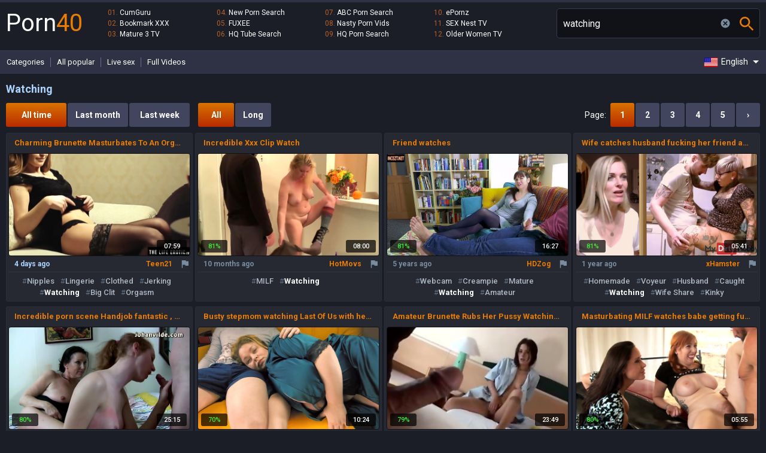

--- FILE ---
content_type: text/html; charset=UTF-8
request_url: https://porn40.com/videos/watching
body_size: 25963
content:
<!DOCTYPE html>
<html lang="en">
<head>
    <meta http-equiv="content-type" content="text/html; charset=utf-8">
    <title>Porn 40 - Watching</title>
    <meta name="description" content="Porn 40 - Watching - 252,704 videos. Popular videos: Labia pussy teen, Watching, Amateur creampie, Homemade wife threesome, Watching cumshot, 4k cum in mouth.">
    <meta name="keywords" content="porn, free porn, tube porn, porn movies, porn videos, porn clips, watching porn, voyeur, cuckold, caught, watching wife, indian, threesome, watching mom, family, homemade, watching porn and masturbating, handjob, wife share, amateur, stepmom">
    <meta name="RATING" content="RTA-5042-1996-1400-1577-RTA">
    <meta name="viewport" content="width=device-width, initial-scale=1, shrink-to-fit=no">
    <link rel="preconnect" href="https://tt.visitgate.com">
    <link rel="preconnect" href="https://fonts.googleapis.com">
    <link rel="preconnect" href="https://fonts.gstatic.com" crossorigin>
    <link rel="preload" href="/styles.css?v8" as="style">
    <link rel="preload" href="/scripts.js?v9" as="script">
    <meta name="format-detection" content="telephone=no">
    <link rel="apple-touch-icon" sizes="180x180" href="/assets/apple-touch-icon.png">
    <link rel="icon" type="image/png" sizes="32x32" href="/assets/favicon-32x32.png">
    <link rel="icon" type="image/png" sizes="16x16" href="/assets/favicon-16x16.png">
    <link rel="manifest" href="/assets/site.webmanifest">
    <link rel="mask-icon" href="/assets/safari-pinned-tab.svg" color="#fb9320">
    <link rel="shortcut icon" href="/favicon.ico">
    <meta name="msapplication-TileColor" content="#2b5797">
    <meta name="msapplication-config" content="/assets/browserconfig.xml">
    <meta name="theme-color" content="#1b1e26">
    <meta name="apple-mobile-web-app-title" content="Porn 40">
    <meta name="application-name" content="Porn 40">
    <meta name="referrer" content="unsafe-url">
    <link rel="canonical" href="https://porn40.com/videos/watching">
    <link rel="alternate" hreflang="x-default" href="https://porn40.com/videos/watching">
<link rel="alternate" hreflang="en" href="https://porn40.com/videos/watching">
<link rel="alternate" hreflang="ko" href="https://porn40.com/ko/videos/%EA%B4%80%EC%A0%84">
<link rel="alternate" hreflang="it" href="https://porn40.com/it/videos/guardando">
<link rel="alternate" hreflang="hu" href="https://porn40.com/hu/videos/n%C3%A9zi">
<link rel="alternate" hreflang="nl" href="https://porn40.com/nl/videos/toekijken">
<link rel="alternate" hreflang="pl" href="https://porn40.com/pl/videos/ogl%C4%85danie">
<link rel="alternate" hreflang="pt" href="https://porn40.com/pt/videos/observando">
<link rel="alternate" hreflang="fi" href="https://porn40.com/fi/videos/katsominen">
<link rel="alternate" hreflang="sv" href="https://porn40.com/sv/videos/tittar">
<link rel="alternate" hreflang="zh" href="https://porn40.com/zh/videos/%E7%9C%8B%E9%80%BC">

    
    <link rel="next" href="https://porn40.com/videos/watching/2">
    <base target="_self">
    <link rel="stylesheet" href="https://fonts.googleapis.com/css2?family=Roboto:wght@300;400;500;700&display=swap">
    <link rel="stylesheet" href="/styles.css?v8" type="text/css">
    <script type="text/javascript" src="/scripts.js?v9"></script>
    <script type="text/javascript" src="/fd.js"></script>
</head>
<body>
    <div class="header">
        <div class="container">
            <h1><a href="/" target="_top" title="Porn 40">Porn<strong>40</strong></a></h1>
            <div class="tradeindex">
    <ul>
        <li class="col1">01. <a href="https://cumguru.com" target="_blank" rel="noopener">CumGuru</a></li>
        <li class="col1">02. <a href="https://bookmark.xxx" target="_blank" rel="noopener">Bookmark XXX</a></li>
        <li class="col1">03. <a href="https://mature3.tv" target="_blank" rel="noopener">Mature 3 TV</a></li>
        <li class="col2">04. <a href="https://newpornsearch.com" target="_blank" rel="noopener">New Porn Search</a></li>
        <li class="col2">05. <a href="https://fuxee.com" target="_blank" rel="noopener">FUXEE</a></li>
        <li class="col2">06. <a href="https://hqtubesearch.com" target="_blank" rel="noopener">HQ Tube Search</a></li>
        <li class="col3">07. <a href="https://abcpornsearch.com" target="_blank" rel="noopener">ABC Porn Search</a></li>
        <li class="col3">08. <a href="https://nastypornvids.com" target="_blank" rel="noopener">Nasty Porn Vids</a></li>
        <li class="col3">09. <a href="https://hqpornsearch.com" target="_blank" rel="noopener">HQ Porn Search</a></li>
        <li class="col4">10. <a href="https://epornz.com" target="_blank" rel="noopener">ePornz</a></li>
        <li class="col4">11. <a href="https://sexnest.tv" target="_blank" rel="noopener">SEX Nest TV</a></li>
        <li class="col4">12. <a href="https://olderwomen.tv" target="_blank" rel="noopener">Older Women TV</a></li>
        <li class="col5">13. <a href="https://thexxx.tv" target="_blank" rel="noopener">The XXX TV</a></li>
        <li class="col5">14. <a href="https://hothole.tv" target="_blank" rel="noopener">Hot Hole TV</a></li>
        <li class="col5">15. <a href="https://nud8.com" target="_blank" rel="noopener">NUD8</a></li>
    </ul>
</div>
            <div class="search">
                <form class="search-form" method="post" action="/search/" target="_self">
                    <input id="search1" type="search" name="sq" value="watching" placeholder="Search videos" autocapitalize="off" autocorrect="off" required>
                    <button type="submit" name="search"><svg xmlns="http://www.w3.org/2000/svg" viewBox="0 0 24 24"><path d="M15.5 14h-.79l-.28-.27C15.41 12.59 16 11.11 16 9.5 16 5.91 13.09 3 9.5 3S3 5.91 3 9.5 5.91 16 9.5 16c1.61 0 3.09-.59 4.23-1.57l.27.28v.79l5 4.99L20.49 19l-4.99-5zm-6 0C7.01 14 5 11.99 5 9.5S7.01 5 9.5 5 14 7.01 14 9.5 11.99 14 9.5 14z"/></svg></button>
                    <button class="sc"><svg xmlns="http://www.w3.org/2000/svg" viewBox="0 0 24 24"><path d="M0 0h24v24H0z" fill="none"/><path d="M12 2C6.47 2 2 6.47 2 12s4.47 10 10 10 10-4.47 10-10S17.53 2 12 2zm5 13.59L15.59 17 12 13.41 8.41 17 7 15.59 10.59 12 7 8.41 8.41 7 12 10.59 15.59 7 17 8.41 13.41 12 17 15.59z"/></button>
                </form>
            </div>
        </div>
    </div>
    <div class="menu">
        <div class="container">
            <a href="#" id="toallcats" target="_self">Categories</a>
            <a href="/videos/all" target="_self">All popular</a>
            <a href="https://go.xlviiirdr.com/?creativeId=TABLINK&userId=31c0cd390348addae5c1fb86467ce1b9bb3dce40a9a9e27f28c19a4ad1e2699d" target="_blank">Live sex</a>
            <a href="https://faphouse.com/?utm_campaign=ai.OnY&utm_content=TABLINK" target="_blank">Full Videos</a>
            <a href="#" id="lng-btn" target="_self" class="lng-en">English</a>
        </div>
    </div>
    <div class="container">
        <div id="lng-list"><a href="/videos/watching" target="_self" data-lang="en" class="current">English</a><a href="/da/" target="_self" data-lang="da">Dansk</a><a href="/de/" target="_self" data-lang="de">Deutsch</a><a href="/el/" target="_self" data-lang="el">Ελληνικά</a><a href="/es/" target="_self" data-lang="es">Español</a><a href="/fr/" target="_self" data-lang="fr">Français</a><a href="/ko/videos/%EA%B4%80%EC%A0%84" target="_self" data-lang="ko">한국어</a><a href="/it/videos/guardando" target="_self" data-lang="it">Italiano</a><a href="/hu/videos/n%C3%A9zi" target="_self" data-lang="hu">Magyar</a><a href="/nl/videos/toekijken" target="_self" data-lang="nl">Nederlands</a><a href="/ja/" target="_self" data-lang="ja">日本語</a><a href="/no/" target="_self" data-lang="no">Norsk</a><a href="/pl/videos/ogl%C4%85danie" target="_self" data-lang="pl">Polski</a><a href="/pt/videos/observando" target="_self" data-lang="pt">Português</a><a href="/ru/" target="_self" data-lang="ru">Русский</a><a href="/fi/videos/katsominen" target="_self" data-lang="fi">Suomi</a><a href="/sv/videos/tittar" target="_self" data-lang="sv">Svenska</a><a href="/tr/" target="_self" data-lang="tr">Türkçe</a><a href="/zh/videos/%E7%9C%8B%E9%80%BC" target="_self" data-lang="zh">中文</a></div>
        <div id="all_categories">
            <h2>Categories</h2>
            <a href="#" id="all_categories_close"><svg xmlns="http://www.w3.org/2000/svg" viewBox="0 0 24 24"><path d="M19 6.41L17.59 5 12 10.59 6.41 5 5 6.41 10.59 12 5 17.59 6.41 19 12 13.41 17.59 19 19 17.59 13.41 12z"/></svg></a>
            <div class="categories" id="all_categories_content" data-tr="0"></div>
        </div>
    </div>
    <div class="container">
        <h2>Watching</h2>
        <div class="nav top">
            <div class="tr"><a href="/videos/watching" target="_self" class="current">All time</a><a href="/last-month-videos/watching" target="_self">Last month</a><a href="/last-week-videos/watching" target="_self">Last week</a></div>
            <div class="dr"><a href="/videos/watching" target="_self" class="current">All</a><a href="/long-videos/watching" target="_self">Long</a></div>
            <div class="pages"><span>Page:</span><a href="/videos/watching" class="current" target="_self">1</a><a href="/videos/watching/2" class="delta" target="_self">2</a><a href="/videos/watching/3" class="delta" target="_self">3</a><a href="/videos/watching/4" class="delta" target="_self">4</a><a href="/videos/watching/5" class="delta" target="_self">5</a><a href="/videos/watching/2" class="next" target="_self">&rsaquo;</a></div>
        </div>
        <ul class="content" id="content" data-n="general" data-g="104133" data-q="watching">            <li><div class="itm"><h3>Charming Brunette Masturbates To An Orgasm As Her Gf Watches</h3><a href="/go?ru=https://t21pxy.com/videos/161944/charming-brunette-masturbates-to-an-orgasm-as-her-gf-watches/?pubid=103343" title="Labia Pussy Teen" target="_blank" data-id="107513190" data-sid="2510104" data-sim="12" rel="noopener"><div class="th"><img class="ll" src="/t.png" data-tn="107/513/190" alt="Labia Pussy Teen, Lesbian Teen, Lingerie, Watching, Big Clit, Girlfriend, Jerking"><span class="dur">07:59</span></div></a><p class="ti"><span class="add recent">4 days ago</span><a class="from" href="/videos-from-teen21/all" target="_self">Teen21</a></p><p class="tl"><a href="/videos/nipples">nipples</a>, <a href="/videos/lingerie">lingerie</a>, <a href="/videos/clothed">clothed</a>, <a href="/videos/jerking">jerking</a>, <a href="/videos/watching" class="c">watching</a>, <a href="/videos/big-clit">big clit</a>, <a href="/videos/orgasm">orgasm</a></p></div></li>
            <li><div class="itm"><h3>Incredible Xxx Clip Watch</h3><a href="/go?ru=https://videohotmovs.com/videos/12898639/incredible-xxx-clip-watch2/?promo=23513" title="Watching" target="_blank" data-id="103508570" data-sid="2409181" data-sim="-1" rel="noopener"><div class="th"><img class="ll" src="/t.png" data-tn="103/508/570" alt="Amateur, Watching"><span class="rating pos"><i class="material-icons">thumb_up</i> 81%</span><span class="dur">08:00</span></div></a><p class="ti"><span class="add">10 months ago</span><a class="from" href="/videos-from-hotmovs/all" target="_self">HotMovs</a></p><p class="tl"><a href="/videos/milf">MILF</a>, <a href="/videos/watching" class="c">watching</a></p></div></li>
            <li><div class="itm"><h3>Friend watches</h3><a href="/go?ru=https://hdzog.com/videos/1958055/friend-watches/?promo=23513" title="Amateur Creampie" target="_blank" data-id="70687910" data-sid="1410062" data-sim="24" rel="noopener"><div class="th"><img class="ll" src="/t.png" data-tn="706/879/10" alt="Watches, Friends Watching, Mature Creampie, Amateur Creampie, Webcam Mature"><span class="rating pos"><i class="material-icons">thumb_up</i> 81%</span><span class="dur">16:27</span></div></a><p class="ti"><span class="add">5 years ago</span><a class="from" href="/videos-from-hdzog/all" target="_self">HDZog</a></p><p class="tl"><a href="/videos/webcam">webcam</a>, <a href="/videos/creampie">creampie</a>, <a href="/videos/mature">mature</a>, <a href="/videos/watching" class="c">watching</a>, <a href="/videos/amateur">amateur</a></p></div></li>
            <li><div class="itm"><h3>Wife catches husband fucking her friend and joins - MyDirtyHobby</h3><a href="/go?ru=https://xh.partners/x/xhA3E59" title="Homemade Wife Threesome" target="_blank" data-id="100438160" data-sid="100020" data-sim="24" rel="noopener"><div class="th"><img class="ll" src="/t.png" data-tn="100/438/160" alt="Wife Fucks Friend, Fucked Up, Homemade Wife Threesome, Wife Cheating, Watching"><span class="rating pos"><i class="material-icons">thumb_up</i> 81%</span><span class="dur">05:41</span></div></a><p class="ti"><span class="add">1 year ago</span><a class="from" href="/videos-from-xhamster/all" target="_self">xHamster</a></p><p class="tl"><a href="/videos/homemade">homemade</a>, <a href="/videos/voyeur">voyeur</a>, <a href="/videos/husband">husband</a>, <a href="/videos/caught">caught</a>, <a href="/videos/watching" class="c">watching</a>, <a href="/videos/wife-share">wife share</a>, <a href="/videos/kinky">kinky</a></p></div></li>
            <li><div class="itm"><h3>Incredible porn scene Handjob fantastic , watch it</h3><a href="/go?ru=https://upornia.com/videos/3541505/incredible-porn-scene-handjob-fantastic-watch-it/?promo=23513" title="Watching Cumshot" target="_blank" data-id="72590140" data-sid="1509221" data-sim="24" rel="noopener"><div class="th"><img class="ll" src="/t.png" data-tn="725/901/40" alt="Watching Porn, Watching Handjob, Mature Threesome, Red Heads, Watching Cumshot"><span class="rating pos"><i class="material-icons">thumb_up</i> 80%</span><span class="dur">25:15</span></div></a><p class="ti"><span class="add">5 years ago</span><a class="from" href="/videos-from-upornia/all" target="_self">Upornia</a></p><p class="tl"><a href="/videos/handjob">handjob</a>, <a href="/videos/mature">mature</a>, <a href="/videos/threesome">threesome</a>, <a href="/videos/watching" class="c">watching</a>, <a href="/videos/german">german</a>, <a href="/videos/teen">teen (18+)</a></p></div></li>
            <li><div class="itm"><h3>Busty stepmom watching Last Of Us with her stepson</h3><a href="/go?ru=https://sexu.com/21060320/?ad=awn" title="4k Cum In Mouth" target="_blank" data-id="105593440" data-sid="1409261" data-sim="24" rel="noopener"><div class="th"><img class="ll" src="/t.png" data-tn="105/593/440" alt="Mom Deepthroats, Ssbbw, 4k Bbw, 4k Cum In Mouth, Stepmom, Russian, Watching"><span class="rating pos"><i class="material-icons">thumb_up</i> 70%</span><span class="dur">10:24</span></div></a><p class="ti"><span class="add">5 months ago</span><a class="from" href="/videos-from-sexu/all" target="_self">Sexu</a></p><p class="tl"><a href="/videos/russian">russian</a>, <a href="/videos/bbw">BBW</a>, <a href="/videos/big-tits">big tits</a>, <a href="/videos/stepmom">stepmom</a>, <a href="/videos/cum-in-mouth">cum in mouth</a>, <a href="/videos/watching" class="c">watching</a>, <a href="/videos/saggy-tits">saggy tits</a></p></div></li>
            <li><div class="itm"><h3>Amateur Brunette Rubs Her Pussy Watching On Mammoth Cock</h3><a href="/go?ru=https://www.analdin.com/videos/153705/amateur-brunette-rubs-her-pussy-watching-on-mammoth-cock/" title="Rubbing Cock On Pussy" target="_blank" data-id="54750760" data-sid="1608051" data-sim="24" rel="noopener"><div class="th"><img class="ll" src="/t.png" data-tn="547/507/60" alt="Take It All, Girlfriend Watches, Rubbing Cock On Pussy, Naked Pussy, Mammoth"><span class="rating pos"><i class="material-icons">thumb_up</i> 79%</span><span class="dur">23:49</span></div></a><p class="ti"><span class="add">7 years ago</span><a class="from" href="/videos-from-analdin/all" target="_self">Analdin</a></p><p class="tl"><a href="/videos/girlfriend">girlfriend</a>, <a href="/videos/condom">condom</a>, <a href="/videos/watching" class="c">watching</a></p></div></li>
            <li><div class="itm"><h3>Masturbating MILF watches babe getting fucked</h3><a href="/go?ru=https://drtvid.com/v/yWBr" title="Threesome Watching And Masturbating" target="_blank" data-id="82203610" data-sid="1103111" data-sim="-1" rel="noopener"><div class="th"><img class="ll" src="/t.png" data-tn="822/036/10" alt="Watching Masturbate, Threesome Watching And Masturbating, Threesome Blowjob"><span class="rating pos"><i class="material-icons">thumb_up</i> 80%</span><span class="dur">05:55</span></div></a><p class="ti"><span class="add">6 years ago</span><a class="from" href="/videos-from-drtuber/all" target="_self">DrTuber</a></p><p class="tl"><a href="/videos/big-tits">big tits</a>, <a href="/videos/watching" class="c">watching</a>, <a href="/videos/milf">MILF</a>, <a href="/videos/german">german</a></p></div></li>
            <li><div class="itm"><h3>Fabulous adult video Handjob crazy , watch it</h3><a href="/go?ru=https://hdzog.com/videos/1878943/fabulous-adult-video-handjob-crazy-watch-it/?promo=23513" title="Watching" target="_blank" data-id="69098470" data-sid="1410062" data-sim="24" rel="noopener"><div class="th"><img class="ll" src="/t.png" data-tn="690/984/70" alt="Watching, Strip"><span class="rating pos"><i class="material-icons">thumb_up</i> 61%</span><span class="dur">18:20</span></div></a><p class="ti"><span class="add">6 years ago</span><a class="from" href="/videos-from-hdzog/all" target="_self">HDZog</a></p><p class="tl"><a href="/videos/strip">strip</a>, <a href="/videos/18">18</a>, <a href="/videos/watching" class="c">watching</a>, <a href="/videos/masturbation">masturbation</a></p></div></li>
            <li><div class="itm"><h3>Little Summer watching handjob</h3><a href="/go?ru=https://vptvid.com/v/wfg6" title="Masturbate Watching" target="_blank" data-id="87620870" data-sid="1608031" data-sim="24" rel="noopener"><div class="th"><img class="ll" src="/t.png" data-tn="876/208/70" alt="Masturbate Watching, Blonde Summer, Handjob"><span class="rating pos"><i class="material-icons">thumb_up</i> 76%</span><span class="dur">06:00</span></div></a><p class="ti"><span class="add">4 years ago</span><a class="from" href="/videos-from-viptube/all" target="_self">VipTube</a></p><p class="tl"><a href="/videos/watching" class="c">watching</a>, <a href="/videos/handjob">handjob</a></p></div></li>
            <li><div class="itm"><h3>Exotic Porn Video Red Head Homemade Try To Watch For Like In Your Dreams</h3><a href="/go?ru=https://videohclips.com/videos/10418245/exotic-porn-video-red-head-homemade-try-to-watch-for-like-in-your-dreams/?promo=23513" title="She Likes To Watch" target="_blank" data-id="106331630" data-sid="1304021" data-sim="24" rel="noopener"><div class="th"><img class="ll" src="/t.png" data-tn="106/331/630" alt="Vintage Piss, She Likes To Watch, Homemade Piss, Vintage Amateur"><span class="rating pos"><i class="material-icons">thumb_up</i> 64%</span><span class="dur">10:22</span></div></a><p class="ti"><span class="add">3 months ago</span><a class="from" href="/videos-from-hclips/all" target="_self">HClips</a></p><p class="tl"><a href="/videos/vintage">vintage</a>, <a href="/videos/pissing">pissing</a>, <a href="/videos/watching" class="c">watching</a>, <a href="/videos/homemade">homemade</a></p></div></li>
            <li><div class="itm"><h3>Nude beauty loves how sperm starts to explode all over the room</h3><a href="/go?ru=https://xbabe.com/videos/nude-beauty-loves-how-sperm-starts-to-explode-all-over-the-room/?promoid=15653682122795" title="Stockings" target="_blank" data-id="102273680" data-sid="1211292" data-sim="24" rel="noopener"><div class="th"><img class="ll" src="/t.png" data-tn="102/273/680" alt="CFNM, Heels, Stockings, Watching, Sperm"><span class="rating pos"><i class="material-icons">thumb_up</i> 85%</span><span class="dur">04:56</span></div></a><p class="ti"><span class="add">1 year ago</span><a class="from" href="/videos-from-xbabe/all" target="_self">XBabe</a></p><p class="tl"><a href="/videos/cfnm">CFNM</a>, <a href="/videos/heels">heels</a>, <a href="/videos/stockings">stockings</a>, <a href="/videos/watching" class="c">watching</a>, <a href="/videos/sperm">sperm</a></p></div></li>
            <li><div class="itm"><h3>Interracial Cucking by a Fan - Squirting Mature Ebony BBW Fucks My Husband While I Watch and Encourage</h3><a href="/go?ru=https://fhgte.com/videos/agbSYL?utm_campaign=ai.OnY" title="Bbw Husband Watching" target="_blank" data-id="106767200" data-sid="2501291" data-sim="24" rel="noopener"><div class="th"><img class="ll" src="/t.png" data-tn="106/767/200" alt="Ebony Missionary, Queening, Bbw Husband Watching, Ebony Mature, American, Threesome"><span class="rating pos"><i class="material-icons">thumb_up</i> 63%</span><span class="dur">28:21</span></div></a><p class="ti"><span class="add">2 months ago</span><a class="from" href="/videos-from-faphouse/all" target="_self">$$ FapHouse</a></p><p class="tl"><a href="/videos/squirt">squirt</a>, <a href="/videos/threesome">threesome</a>, <a href="/videos/bbw">BBW</a>, <a href="/videos/dogging">dogging</a>, <a href="/videos/watching" class="c">watching</a>, <a href="/videos/american">american</a></p></div></li>
            <li><div class="itm"><h3>Stepmom needs sex so she doesnt cheat on her husband at the charity ball</h3><a href="/go?ru=https://xh.video/x/xhm4fLS" title="Cheating Stepmom" target="_blank" data-id="79509580" data-sid="100020" data-sim="24" rel="noopener"><div class="th"><img class="ll" src="/t.png" data-tn="795/095/80" alt="Family, Milf Curvy, Amateur Milf, Cheating Stepmom, Mature Anal, Hairy, Homemade"><span class="rating pos"><i class="material-icons">thumb_up</i> 81%</span><span class="dur">13:24</span></div></a><p class="ti"><span class="add">3 years ago</span><a class="from" href="/videos-from-xhamster/all" target="_self">xHamster</a></p><p class="tl"><a href="/videos/mature">mature</a>, <a href="/videos/mom">mom</a>, <a href="/videos/black">black</a>, <a href="/videos/creampie">creampie</a>, <a href="/videos/strapon">strapon</a>, <a href="/videos/swinger">swinger</a>, <a href="/videos/old-man">old man</a></p></div></li>
            <li><div class="itm"><h3>Hottest Xxx Clip Hairy Crazy Watch Show</h3><a href="/go?ru=https://videomanysex.com/video/3214953/hottest-xxx-clip-hairy-crazy-watch-show/?promo=23513" title="Big Tits Hairy Mature" target="_blank" data-id="103376160" data-sid="2211011" data-sim="24" rel="noopener"><div class="th"><img class="ll" src="/t.png" data-tn="103/376/160" alt="Big Tits Hairy Mature, Watching"><span class="rating pos"><i class="material-icons">thumb_up</i> 86%</span><span class="dur">08:00</span></div></a><p class="ti"><span class="add">11 months ago</span><a class="from" href="/videos-from-manysex/all" target="_self">ManySex</a></p><p class="tl"><a href="/videos/hairy">hairy</a>, <a href="/videos/mature">mature</a>, <a href="/videos/watching" class="c">watching</a>, <a href="/videos/big-tits">big tits</a></p></div></li>
            <li><div class="itm"><h3>Wife Swings with Couple, Husband Watches.</h3><a href="/go?ru=https://upornia.com/videos/3256821/wife-swings-with-couple-husband-watches/?promo=23513" title="Husband Watching" target="_blank" data-id="71381710" data-sid="1509221" data-sim="24" rel="noopener"><div class="th"><img class="ll" src="/t.png" data-tn="713/817/10" alt="Wife Swings, Swinging Tits, Husband Watching, Couple Watching"><span class="rating pos"><i class="material-icons">thumb_up</i> 85%</span><span class="dur">19:11</span></div></a><p class="ti"><span class="add">5 years ago</span><a class="from" href="/videos-from-upornia/all" target="_self">Upornia</a></p><p class="tl"><a href="/videos/couple">couple</a>, <a href="/videos/husband">husband</a>, <a href="/videos/watching" class="c">watching</a>, <a href="/videos/wife">wife</a>, <a href="/videos/reality">reality</a>, <a href="/videos/milf">MILF</a></p></div></li>
            <li><div class="itm"><h3>Step-step-sister came into my guest room, Im milking off a meatpipe, she noticed it and wants to watch how I cumhot</h3><a href="/go?ru=https://www.porndr.com/videos/163996/step-step-sister-came-into-my-guest-room-i-m-milking-off-a-meatpipe-she-noticed-it-and-wants-to-watch-how-i-cumhot/?utm_source=oklax&utm_medium=oklax&utm_campaign=oklax" title="Watching Porn And Masturbating" target="_blank" data-id="90488730" data-sid="2001171" data-sim="24" rel="noopener"><div class="th"><img class="ll" src="/t.png" data-tn="904/887/30" alt="Watching Porn And Masturbating, Homemade"><span class="rating pos"><i class="material-icons">thumb_up</i> 58%</span><span class="dur">05:10</span></div></a><p class="ti"><span class="add">3 years ago</span><a class="from" href="/videos-from-porndr/all" target="_self">PornDr</a></p><p class="tl"><a href="/videos/milk">milk</a>, <a href="/videos/watching" class="c">watching</a>, <a href="/videos/voyeur">voyeur</a>, <a href="/videos/homemade">homemade</a></p></div></li>
            <li><div class="itm"><h3>Amazing Sex Video Hd Try To Watch For Full Version</h3><a href="/go?ru=https://vid-ip.com/video/2034721/amazing-sex-video-hd-try-to-watch-for-full-version/?campaign=10975" title="Piss And Anal" target="_blank" data-id="104219530" data-sid="2401162" data-sim="24" rel="noopener"><div class="th"><img class="ll" src="/t.png" data-tn="104/219/530" alt="Piss And Anal, Watching Piss, Anal Try"><span class="rating pos"><i class="material-icons">thumb_up</i> 82%</span><span class="dur">08:00</span></div></a><p class="ti"><span class="add">9 months ago</span><a class="from" href="/videos-from-inporn/all" target="_self">InPorn</a></p><p class="tl"><a href="/videos/tattoo">tattoo</a>, <a href="/videos/anal">anal</a>, <a href="/videos/pissing">pissing</a>, <a href="/videos/watching" class="c">watching</a></p></div></li>
            <li><div class="itm"><h3>Redhead takes rough ass pounding while girls watch and swallows messy finish</h3><a href="/go?ru=https://yourlust.com/videos/redhead-takes-rough-ass-pounding-while-girls-watch-and-swallows-messy-finish.html?promoid=15653682122795" title="Homemade Swallow" target="_blank" data-id="104543320" data-sid="1206272" data-sim="24" rel="noopener"><div class="th"><img class="ll" src="/t.png" data-tn="104/543/320" alt="Homemade Swallow, Watching Public, Party Anal, Messy Anal"><span class="rating pos"><i class="material-icons">thumb_up</i> 88%</span><span class="dur">17:41</span></div></a><p class="ti"><span class="add">8 months ago</span><a class="from" href="/videos-from-yourlust/all" target="_self">YourLust</a></p><p class="tl"><a href="/videos/homemade">homemade</a>, <a href="/videos/public">public</a>, <a href="/videos/anal">anal</a>, <a href="/videos/party">party</a>, <a href="/videos/watching" class="c">watching</a></p></div></li>
            <li><div class="itm"><h3>Granny likes what she sees</h3><a href="/go?ru=https://xh.video/x/xhIRFJV" title="Mature Likes Being Watched" target="_blank" data-id="80869290" data-sid="100020" data-sim="24" rel="noopener"><div class="th"><img class="ll" src="/t.png" data-tn="808/692/90" alt="Mature Likes Being Watched, Watch Mom Suck, Granny Double Blowjob, Slut"><span class="rating pos"><i class="material-icons">thumb_up</i> 80%</span><span class="dur">10:07</span></div></a><p class="ti"><span class="add">3 years ago</span><a class="from" href="/videos-from-xhamster/all" target="_self">xHamster</a></p><p class="tl"><a href="/videos/mature">mature</a>, <a href="/videos/small-cock">small cock</a>, <a href="/videos/cougar">cougar</a>, <a href="/videos/watching" class="c">watching</a>, <a href="/videos/double-penetration">double penetration</a></p></div></li>
            <li><div class="itm"><h3>German Exciting girls bang with massive dildos</h3><a href="/go?ru=https://www.xozilla.com/videos/685777/german-exciting-girls-bang-with-massive-dildos/" title="German Casting Retro" target="_blank" data-id="102535080" data-sid="1708101" data-sim="-1" rel="noopener"><div class="th"><img class="ll" src="/t.png" data-tn="102/535/080" alt="German Casting Retro, Watching"><span class="rating pos"><i class="material-icons">thumb_up</i> 62%</span><span class="dur">21:20</span></div></a><p class="ti"><span class="add">1 year ago</span><a class="from" href="/videos-from-xozilla/all" target="_self">XoZilla</a></p><p class="tl"><a href="/videos/casting">casting</a>, <a href="/videos/german">german</a>, <a href="/videos/vintage">vintage</a>, <a href="/videos/pussy">pussy</a>, <a href="/videos/watching" class="c">watching</a></p></div></li>
            <li><div class="itm"><h3>Thirsty young blonde combines strong CFNM with slutty blowjob</h3><a href="/go?ru=https://xbabe.com/videos/thirsty-young-blonde-combines-strong-cfnm-with-slutty-blowjob/?promoid=15653682122795" title="Cfnm Cumshot" target="_blank" data-id="102375490" data-sid="1211292" data-sim="24" rel="noopener"><div class="th"><img class="ll" src="/t.png" data-tn="102/375/490" alt="Cfnm Cumshot, Masturbation"><span class="rating pos"><i class="material-icons">thumb_up</i> 75%</span><span class="dur">04:57</span></div></a><p class="ti"><span class="add">1 year ago</span><a class="from" href="/videos-from-xbabe/all" target="_self">XBabe</a></p><p class="tl"><a href="/videos/college">college</a>, <a href="/videos/masturbation">masturbation</a>, <a href="/videos/cfnm">CFNM</a>, <a href="/videos/cumshot">cumshot</a>, <a href="/videos/uniform">uniform</a>, <a href="/videos/watching" class="c">watching</a></p></div></li>
            <li><div class="itm"><h3>2 stepdaughters watch their sister get assfucked&excl; Samantha Flair</h3><a href="/go?ru=https://beeg.com/-0412011565909245" title="Samantha Flair" target="_blank" data-id="77780070" data-sid="100004" data-sim="24" rel="noopener"><div class="th"><img class="ll" src="/t.png" data-tn="777/800/70" alt="Samantha Flair, Watching"><span class="rating pos"><i class="material-icons">thumb_up</i> 80%</span><span class="dur">09:53</span></div></a><p class="ti"><span class="add">4 years ago</span><a class="from" href="/videos-from-beeg/all" target="_self">Beeg</a></p><p class="tl"><a href="/videos/watching" class="c">watching</a></p></div></li>
            <li><div class="itm"><h3>Mommy want his penis so bad and i watch them when masturbating</h3><a href="/go?ru=https://www.analdin.com/videos/464415/mommy-want-his-penis-so-bad-and-i-watch-them-when-masturbating/" title="Fat Wife" target="_blank" data-id="73562020" data-sid="1608051" data-sim="24" rel="noopener"><div class="th"><img class="ll" src="/t.png" data-tn="735/620/20" alt="Fat Wife, Watching"><span class="rating pos"><i class="material-icons">thumb_up</i> 57%</span><span class="dur">15:37</span></div></a><p class="ti"><span class="add">4 years ago</span><a class="from" href="/videos-from-analdin/all" target="_self">Analdin</a></p><p class="tl"><a href="/videos/homemade">homemade</a>, <a href="/videos/penis">penis</a>, <a href="/videos/watching" class="c">watching</a>, <a href="/videos/bbw">BBW</a>, <a href="/videos/mom">mom</a></p></div></li>
            <li><div class="itm"><h3>Unbelievable Reality Strangers Voyeurs Watching</h3><a href="/go?ru=https://icpvid.com/v/vQym" title="Public Cumshot Voyeur" target="_blank" data-id="88986130" data-sid="1305291" data-sim="-1" rel="noopener"><div class="th"><img class="ll" src="/t.png" data-tn="889/861/30" alt="Stranger Watching, Stranger Public, Public Cumshot Voyeur"><span class="rating pos"><i class="material-icons">thumb_up</i> 80%</span><span class="dur">11:01</span></div></a><p class="ti"><span class="add">4 years ago</span><a class="from" href="/videos-from-iceporn/all" target="_self">IcePorn</a></p><p class="tl"><a href="/videos/watching" class="c">watching</a>, <a href="/videos/stranger">stranger</a>, <a href="/videos/voyeur">voyeur</a>, <a href="/videos/public">public</a></p></div></li>
            <li><div class="itm"><h3>Angei Elif Watches and Masturbates while Making Movies Nigonika _ Best Porn 2023</h3><a href="/go?ru=https://beeg.link/-0530765480621286" title="Watching Porn And Masturbating" target="_blank" data-id="104739320" data-sid="100004" data-sim="24" rel="noopener"><div class="th"><img class="ll" src="/t.png" data-tn="104/739/320" alt="Casting Masturbation, Watching Porn And Masturbating, Girl Casting, Nigonika"><span class="rating pos"><i class="material-icons">thumb_up</i> 50%</span><span class="dur">09:58</span></div></a><p class="ti"><span class="add">7 months ago</span><a class="from" href="/videos-from-beeg/all" target="_self">Beeg</a></p><p class="tl"><a href="/videos/casting">casting</a>, <a href="/videos/watching" class="c">watching</a>, <a href="/videos/college">college</a>, <a href="/videos/masturbation">masturbation</a>, <a href="/videos/threesome">threesome</a>, <a href="/videos/reality">reality</a></p></div></li>
            <li><div class="itm"><h3>Insolent MILF stands nude and lets the man jerk off while admiring her assets</h3><a href="/go?ru=https://hellporno.com/videos/insolent-milf-stands-nude-and-lets-the-man-jerk-off-while-admiring-her-assets/?promoid=15653682122795" title="Watching And Masturbating" target="_blank" data-id="102881180" data-sid="1211291" data-sim="24" rel="noopener"><div class="th"><img class="ll" src="/t.png" data-tn="102/881/180" alt="Jerking Off Watching, Outdoor Cfnm, Cfnm Cumshot, Watching And Masturbating"><span class="rating pos"><i class="material-icons">thumb_up</i> 74%</span><span class="dur">04:55</span></div></a><p class="ti"><span class="add">1 year ago</span><a class="from" href="/videos-from-hellporno/all" target="_self">HellPorno</a></p><p class="tl"><a href="/videos/cfnm">CFNM</a>, <a href="/videos/outdoor">outdoor</a>, <a href="/videos/jerking">jerking</a>, <a href="/videos/watching" class="c">watching</a></p></div></li>
            <li><div class="itm"><h3>I Fucked My Girlfriends Stepsister. She Liked Watching It.</h3><a href="/go?ru=https://fhgte.com/videos/6W0a7j?utm_campaign=ai.OnY" title="Big Ass" target="_blank" data-id="106521710" data-sid="2501291" data-sim="24" rel="noopener"><div class="th"><img class="ll" src="/t.png" data-tn="106/521/710" alt="Big Ass, Watching, Beauty"><span class="rating pos"><i class="material-icons">thumb_up</i> 69%</span><span class="dur">27:09</span></div></a><p class="ti"><span class="add">2 months ago</span><a class="from" href="/videos-from-faphouse/all" target="_self">$$ FapHouse</a></p><p class="tl"><a href="/videos/bathroom">bathroom</a>, <a href="/videos/big-ass">big ass</a>, <a href="/videos/beauty">beauty</a>, <a href="/videos/watching" class="c">watching</a></p></div></li>
            <li><div class="itm"><h3>Cute girl invites her stepmom for a little POV cock treat</h3><a href="/go?ru=https://xbabe.com/videos/cute-girl-invites-her-stepmom-for-a-little-pov-cock-treat/?promoid=15653682122795" title="1080p Cute" target="_blank" data-id="100671660" data-sid="1211292" data-sim="-1" rel="noopener"><div class="th"><img class="ll" src="/t.png" data-tn="100/671/660" alt="1080p Cute, Invite, Watching, Cumshot"><span class="rating pos"><i class="material-icons">thumb_up</i> 82%</span><span class="dur">06:55</span></div></a><p class="ti"><span class="add">1 year ago</span><a class="from" href="/videos-from-xbabe/all" target="_self">XBabe</a></p><p class="tl"><a href="/videos/stepmom">stepmom</a>, <a href="/videos/cute">cute</a>, <a href="/videos/cumshot">cumshot</a>, <a href="/videos/watching" class="c">watching</a></p></div></li>
            <li><div class="itm"><h3>Dante, Pearl and Ruby Find out How Quickly One can Cum</h3><a href="/go?ru=https://xh.video/x/xhlsec7" title="Fast Fucking" target="_blank" data-id="91835330" data-sid="100020" data-sim="24" rel="noopener"><div class="th"><img class="ll" src="/t.png" data-tn="918/353/30" alt="Fast Fucking, Lost Bets, Watching, Game"><span class="rating pos"><i class="material-icons">thumb_up</i> 86%</span><span class="dur">50:42</span></div></a><p class="ti"><span class="add">2 years ago</span><a class="from" href="/videos-from-xhamster/all" target="_self">xHamster</a></p><p class="tl"><a href="/videos/threesome">threesome</a>, <a href="/videos/game">game</a>, <a href="/videos/teen">teen (18+)</a>, <a href="/videos/watching" class="c">watching</a>, <a href="/videos/amateur">amateur</a></p></div></li>
            <li><div class="itm"><h3>Charlie Deen And Kama Oxi - Double Blowjob Chick Gets Guy Into Group Sex</h3><a href="/go?ru=https://videotxxx.com/videos/19845781/charlie-deen-and-kama-oxi-double-blowjob-chick-gets-guy-into-group-sex/?promo=23513" title="Threesome" target="_blank" data-id="98385330" data-sid="1501101" data-sim="24" rel="noopener"><div class="th"><img class="ll" src="/t.png" data-tn="983/853/30" alt="Teen, Innocent, Threesome"><span class="rating pos"><i class="material-icons">thumb_up</i> 86%</span><span class="dur">53:41</span></div></a><p class="ti"><span class="add">1 year ago</span><a class="from" href="/videos-from-txxx/all" target="_self">TXXX</a></p><p class="tl"><a href="/videos/handjob">handjob</a>, <a href="/videos/teen">teen (18+)</a>, <a href="/videos/blowjob">blowjob</a>, <a href="/videos/old-man">old man</a>, <a href="/videos/pov">POV</a>, <a href="/videos/threesome">threesome</a>, <a href="/videos/teen-anal">teen anal (18+)</a></p></div></li>
            <li><div class="itm"><h3>I love to be watched</h3><a href="/go?ru=http://jizzbunker.com/222651/i-love-to-be-watched.html" title="Watching And Masturbating" target="_blank" data-id="44694730" data-sid="1608041" data-sim="-1" rel="noopener"><div class="th"><img class="ll" src="/t.png" data-tn="446/947/30" alt="Watching And Masturbating"><span class="rating pos"><i class="material-icons">thumb_up</i> 67%</span><span class="dur">08:42</span></div></a><p class="ti"><span class="add">9 years ago</span><a class="from" href="/videos-from-jizzbunker/all" target="_self">JizzBunker</a></p><p class="tl"><a href="/videos/watching" class="c">watching</a></p></div></li>
            <li><div class="itm"><h3>My Stepbrother Cuckold Watches Me get Fucked and Cleans My Stepfathers Dick</h3><a href="/go?ru=https://beeg.link/-0547618661708050" title="Sandro Jenner" target="_blank" data-id="106672080" data-sid="100004" data-sim="-1" rel="noopener"><div class="th"><img class="ll" src="/t.png" data-tn="106/672/080" alt="Sandro Jenner, Mila Pie, Watching, Cuckold"><span class="dur">11:02</span></div></a><p class="ti"><span class="add">2 months ago</span><a class="from" href="/videos-from-beeg/all" target="_self">Beeg</a></p><p class="tl"><a href="/videos/watching" class="c">watching</a>, <a href="/videos/cuckold">cuckold</a></p></div></li>
            <li><div class="itm"><h3>Old mature sluts share young cock in perfect mom casting threesome</h3><a href="/go?ru=https://hellporno.com/videos/old-mature-sluts-share-young-cock-in-perfect-mom-casting-threesome/?promoid=15653682122795" title="Granny In Threesome" target="_blank" data-id="95101640" data-sid="1211291" data-sim="24" rel="noopener"><div class="th"><img class="ll" src="/t.png" data-tn="951/016/40" alt="Mom Watching, Handjob Casting, Granny In Threesome, Outdoor, Reality"><span class="rating pos"><i class="material-icons">thumb_up</i> 80%</span><span class="dur">06:58</span></div></a><p class="ti"><span class="add">2 years ago</span><a class="from" href="/videos-from-hellporno/all" target="_self">HellPorno</a></p><p class="tl"><a href="/videos/handjob">handjob</a>, <a href="/videos/mom">mom</a>, <a href="/videos/outdoor">outdoor</a>, <a href="/videos/reality">reality</a>, <a href="/videos/watching" class="c">watching</a>, <a href="/videos/granny-anal">granny anal</a></p></div></li>
            <li><div class="itm"><h3>Watch emotional Tiffany Leiddi and Nephaels video</h3><a href="/go?ru=https://www.pornhat.com/video/655379/watch-emotional-tiffany-leiddi-and-nephael-s-video/?ad_sub=349" title="Watching Lesbians" target="_blank" data-id="106361190" data-sid="1911051" data-sim="-1" rel="noopener"><div class="th"><img class="ll" src="/t.png" data-tn="106/361/190" alt="Lesbian French, Threesome Lesbian, Nephael Ass, Watching Lesbians, Ass Licking"><span class="rating pos"><i class="material-icons">thumb_up</i> 85%</span><span class="dur">15:02</span></div></a><p class="ti"><span class="add">3 months ago</span><a class="from" href="/videos-from-pornhat/all" target="_self">PornHat</a></p><p class="tl"><a href="/videos/watching" class="c">watching</a>, <a href="/videos/french">french</a>, <a href="/videos/lesbian">lesbian</a>, <a href="/videos/threesome">threesome</a>, <a href="/videos/big-tits">big tits</a>, <a href="/videos/ass-licking">ass licking</a></p></div></li>
            <li><div class="itm"><h3>Penny Pax In Crazy Porn Video Blonde Watch Will Enslaves Your Mind</h3><a href="/go?ru=https://videoupornia.com/videos/4943929/penny-pax-in-crazy-porn-video-blonde-watch-will-enslaves-your-mind/?promo=23513" title="Penny Pax Bdsm" target="_blank" data-id="80799240" data-sid="1509221" data-sim="-1" rel="noopener"><div class="th"><img class="ll" src="/t.png" data-tn="807/992/40" alt="Crazy Bdsm, Penny Pax Bdsm, Watching"><span class="rating pos"><i class="material-icons">thumb_up</i> 83%</span><span class="dur">1:15:27</span></div></a><p class="ti"><span class="add">3 years ago</span><a class="from" href="/videos-from-upornia/all" target="_self">Upornia</a></p><p class="tl"><a href="/videos/bdsm">BDSM</a>, <a href="/videos/watching" class="c">watching</a></p></div></li>
            <li><div class="itm"><h3>She Watches Her Rommate Packing,gets Turned On,which the Hot Chick Notices an...</h3><a href="/go?ru=https://beeg.link/-0641690626838195" title="Public" target="_blank" data-id="107540300" data-sid="100004" data-sim="-1" rel="noopener"><div class="th"><img class="ll" src="/t.png" data-tn="107/540/300" alt="Public"><span class="dur">16:50</span></div></a><p class="ti"><span class="add recent">Yesterday</span><a class="from" href="/videos-from-beeg/all" target="_self">Beeg</a></p><p class="tl"><a href="/videos/public">public</a></p></div></li>
            <li><div class="itm"><h3>Kinky stockinged british beauty watches</h3><a href="/go?ru=https://vptvid.com/v/qdzu" title="Watching" target="_blank" data-id="87899630" data-sid="1608031" data-sim="-1" rel="noopener"><div class="th"><img class="ll" src="/t.png" data-tn="878/996/30" alt="Watching"><span class="rating pos"><i class="material-icons">thumb_up</i> 78%</span><span class="dur">06:00</span></div></a><p class="ti"><span class="add">6 years ago</span><a class="from" href="/videos-from-viptube/all" target="_self">VipTube</a></p><p class="tl"><a href="/videos/watching" class="c">watching</a></p></div></li>
            <li><div class="itm"><h3>Cuckhold Bf Watch His Girl Fuck His Best Friend 26 Min</h3><a href="/go?ru=https://videoupornia.com/videos/5779617/cuckhold-bf-watch-his-girl-fuck-his-best-friend-26-min/?promo=23513" title="Cuckold Double Penetration" target="_blank" data-id="95172420" data-sid="1509221" data-sim="-1" rel="noopener"><div class="th"><img class="ll" src="/t.png" data-tn="951/724/20" alt="Girls, Cuckold Double Penetration, Watch Double, Friends Watching, Anal Cuckold"><span class="rating pos"><i class="material-icons">thumb_up</i> 76%</span><span class="dur">25:44</span></div></a><p class="ti"><span class="add">2 years ago</span><a class="from" href="/videos-from-upornia/all" target="_self">Upornia</a></p><p class="tl"><a href="/videos/cute">cute</a>, <a href="/videos/cuckold">cuckold</a>, <a href="/videos/watching" class="c">watching</a>, <a href="/videos/double-penetration">double penetration</a>, <a href="/videos/brunette">brunette</a>, <a href="/videos/anal">anal</a></p></div></li>
            <li><div class="itm"><h3>Alexandra Wett In Cuckold! See Your Wife Get Banged And Creampied</h3><a href="/go?ru=https://uanpxy.com/videos/134591/alexandra-wett-in-cuckold-see-your-wife-get-banged-and-creampied/?pubid=103343" title="Cuckold Husband Watching" target="_blank" data-id="106922720" data-sid="2510102" data-sim="-1" rel="noopener"><div class="th"><img class="ll" src="/t.png" data-tn="106/922/720" alt="Cuckold Husband Watching, Watching Wife Gangbang, Alexandra Wett Anal"><span class="dur">08:00</span></div></a><p class="ti"><span class="add">1 month ago</span><a class="from" href="/videos-from-uanal/all" target="_self">uAnal</a></p><p class="tl"><a href="/videos/creampie-compilation">creampie compilation</a>, <a href="/videos/cuckold">cuckold</a>, <a href="/videos/wife">wife</a>, <a href="/videos/watching" class="c">watching</a></p></div></li>
            <li><div class="itm"><h3>Watch crazy Selvaggias action</h3><a href="/go?ru=https://www.pornhat.com/video/99399/watch-crazy-selvaggia-s-action/?ad_sub=349" title="Hairy Mature Granny Porn" target="_blank" data-id="81350930" data-sid="1911051" data-sim="24" rel="noopener"><div class="th"><img class="ll" src="/t.png" data-tn="813/509/30" alt="Old Mature Hairy Pussy, Small Tit Gilf, Hairy Mature Granny Porn, Fingering Watching Porn"><span class="rating pos"><i class="material-icons">thumb_up</i> 88%</span><span class="dur">10:29</span></div></a><p class="ti"><span class="add">3 years ago</span><a class="from" href="/videos-from-pornhat/all" target="_self">PornHat</a></p><p class="tl"><a href="/videos/69">69</a>, <a href="/videos/watching" class="c">watching</a>, <a href="/videos/gilf">GILF</a>, <a href="/videos/lesbian">lesbian</a>, <a href="/videos/mature">mature</a>, <a href="/videos/granny">granny</a></p></div></li>
            <li><div class="itm"><h3>Incredible adult movie Babe watch ever seen</h3><a href="/go?ru=https://txxx.com/videos/15634347/incredible-adult-movie-babe-watch-ever-seen/?promo=23513" title="Watching Orgasm" target="_blank" data-id="67918180" data-sid="1501101" data-sim="24" rel="noopener"><div class="th"><img class="ll" src="/t.png" data-tn="679/181/80" alt="Japanese Movie, Watching Orgasm"><span class="rating pos"><i class="material-icons">thumb_up</i> 67%</span><span class="dur">2:53:09</span></div></a><p class="ti"><span class="add">6 years ago</span><a class="from" href="/videos-from-txxx/all" target="_self">TXXX</a></p><p class="tl"><a href="/videos/japanese">japanese</a>, <a href="/videos/watching" class="c">watching</a></p></div></li>
            <li><div class="itm"><h3>Big Ass Step Sister Watches Her Muscular Stepbrother Masturbate and She Wants...</h3><a href="/go?ru=https://beeg.link/-0283256118077277?utm_campaign=LUX0" title="Caught Masturbating" target="_blank" data-id="105715270" data-sid="100004" data-sim="24" rel="noopener"><div class="th"><img class="ll" src="/t.png" data-tn="105/715/270" alt="Caught Watching, Caught Masturbating, Ribeiro, Step Caught"><span class="rating pos"><i class="material-icons">thumb_up</i> 50%</span><span class="dur">17:50</span></div></a><p class="ti"><span class="add">4 months ago</span><a class="from" href="/videos-from-beeg/all" target="_self">Beeg</a></p><p class="tl"><a href="/videos/watching" class="c">watching</a>, <a href="/videos/caught">caught</a>, <a href="/videos/tight">tight</a></p></div></li>
            <li><div class="itm"><h3>I watch my classmate masturbate on cam</h3><a href="/go?ru=https://www.inxxx.com/v/i-watch-my-classmate-masturbate-on-cam.xxx-video?utm_source=rkgshtsb" title="Watching" target="_blank" data-id="107510222" data-sid="2108264" data-sim="-1" rel="noopener"><div class="th"><img class="ll" src="/t.png" data-tn="107/510/222" alt="Watching"><span class="dur">08:05</span></div></a><p class="ti"><span class="add recent">4 days ago</span><a class="from" href="/videos-from-inxxx/all" target="_self">inXXX</a></p><p class="tl"><a href="/videos/watching" class="c">watching</a></p></div></li>
            <li><div class="itm"><h3>Erotic experience for two mature sluts in their first amateur FFM</h3><a href="/go?ru=https://xbabe.com/videos/erotic-experience-for-two-mature-sluts-in-their-first-amateur-ffm/?promoid=15653682122795" title="Mature Watching Ffm" target="_blank" data-id="104202680" data-sid="1211292" data-sim="-1" rel="noopener"><div class="th"><img class="ll" src="/t.png" data-tn="104/202/680" alt="Mature Watching Ffm, Pale Mature, Sofa, First Experience, Ffm Amateur"><span class="dur">04:54</span></div></a><p class="ti"><span class="add">9 months ago</span><a class="from" href="/videos-from-xbabe/all" target="_self">XBabe</a></p><p class="tl"><a href="/videos/mature">mature</a>, <a href="/videos/missionary">missionary</a>, <a href="/videos/ffm">FFM</a>, <a href="/videos/watching" class="c">watching</a>, <a href="/videos/slut">slut</a></p></div></li>
            <li><div class="itm"><h3>Loser is watching as a horny dude fucks his girlfriend</h3><a href="/go?ru=https://letsporn.com/loser-is-watching-as-a-horny-dude-fucks-his-girlfriend-392?promo=105" title="Watch Girlfriend" target="_blank" data-id="98024180" data-sid="2401171" data-sim="24" rel="noopener"><div class="th"><img class="ll" src="/t.png" data-tn="980/241/80" alt="Devil, Watch Girlfriend, Loser Cuckold"><span class="rating pos"><i class="material-icons">thumb_up</i> 78%</span><span class="dur">07:53</span></div></a><p class="ti"><span class="add">2 years ago</span><a class="from" href="/videos-from-letsporn/all" target="_self">LetsPorn</a></p><p class="tl"><a href="/videos/cuckold">cuckold</a>, <a href="/videos/watching" class="c">watching</a>, <a href="/videos/girlfriend">girlfriend</a>, <a href="/videos/pussy-licking">pussy licking</a></p></div></li>
            <li><div class="itm"><h3>Horny Porn Clip Hd Try To Watch For Watch Show</h3><a href="/go?ru=https://videooxxx.com/videos/392081/horny-porn-clip-hd-try-to-watch-for-watch-show/?promo=23513" title="Watching Porn" target="_blank" data-id="104225580" data-sid="2401161" data-sim="24" rel="noopener"><div class="th"><img class="ll" src="/t.png" data-tn="104/225/580" alt="Watching Porn"><span class="dur">08:00</span></div></a><p class="ti"><span class="add">9 months ago</span><a class="from" href="/videos-from-ooxxx/all" target="_self">ooXXX</a></p><p class="tl"><a href="/videos/watching" class="c">watching</a></p></div></li>
            <li><div class="itm"><h3>Old and young cfnm with hot Em Yang, a tempting blonde</h3><a href="/go?ru=https://hellporno.com/videos/old-and-young-cfnm-with-hot-em-yang-a-tempting-blonde/?promoid=15653682122795" title="Watching" target="_blank" data-id="105336550" data-sid="1211291" data-sim="24" rel="noopener"><div class="th"><img class="ll" src="/t.png" data-tn="105/336/550" alt="Watching, CFNM"><span class="rating pos"><i class="material-icons">thumb_up</i> 75%</span><span class="dur">04:56</span></div></a><p class="ti"><span class="add">5 months ago</span><a class="from" href="/videos-from-hellporno/all" target="_self">HellPorno</a></p><p class="tl"><a href="/videos/cfnm">CFNM</a>, <a href="/videos/18">18</a>, <a href="/videos/watching" class="c">watching</a>, <a href="/videos/masturbation">masturbation</a></p></div></li>
            <li><div class="itm"><h3>Sydney Hail - Pissed Wife Makes Hubby Watch - Hardcore</h3><a href="/go?ru=https://xhand.com/videos/108004/sydney-hail-pissed-wife-makes-hubby-watch-hardcore/" title="Watching" target="_blank" data-id="94945770" data-sid="2106301" data-sim="24" rel="noopener"><div class="th"><img class="ll" src="/t.png" data-tn="949/457/70" alt="Watching"><span class="rating pos"><i class="material-icons">thumb_up</i> 75%</span><span class="dur">22:30</span></div></a><p class="ti"><span class="add">2 years ago</span><a class="from" href="/videos-from-xhand/all" target="_self">xHand</a></p><p class="tl"><a href="/videos/pissing">pissing</a>, <a href="/videos/wife">wife</a>, <a href="/videos/milf">MILF</a>, <a href="/videos/watching" class="c">watching</a>, <a href="/videos/dogging">dogging</a>, <a href="/videos/granny">granny</a></p></div></li>
            <li><div class="itm"><h3>Crazy Porn Clip Brunette Homemade Watch , Check It</h3><a href="/go?ru=https://videohclips.com/videos/10492017/crazy-porn-clip-brunette-homemade-watch-check-it/?promo=23513" title="Amateur Interracial" target="_blank" data-id="107529030" data-sid="1304021" data-sim="0" rel="noopener"><div class="th"><img class="ll" src="/t.png" data-tn="107/529/030" alt="Amateur Interracial, Homemade, MILF, Big Tits, Watching"><span class="dur">24:35</span></div></a><p class="ti"><span class="add recent">2 days ago</span><a class="from" href="/videos-from-hclips/all" target="_self">HClips</a></p><p class="tl"><a href="/videos/homemade">homemade</a>, <a href="/videos/interracial">interracial</a></p></div></li>
            <li><div class="itm"><h3>Watch sophisticated Wendy Moons dirt</h3><a href="/go?ru=https://ok.xxx/video/133114/?ad_sub=349" title="Watching Handjob" target="_blank" data-id="90797020" data-sid="1911052" data-sim="24" rel="noopener"><div class="th"><img class="ll" src="/t.png" data-tn="907/970/20" alt="Shaved Group, Watching Handjob, Casting Foursome, Wendy Moon"><span class="rating pos"><i class="material-icons">thumb_up</i> 67%</span><span class="dur">10:06</span></div></a><p class="ti"><span class="add">2 years ago</span><a class="from" href="/videos-from-okxxx/all" target="_self">OkXXX</a></p><p class="tl"><a href="/videos/casting">casting</a>, <a href="/videos/watching" class="c">watching</a></p></div></li>
            <li><div class="itm"><h3>Wife Watches Her Husband Fuck Anal Step Sister in Pantyhose</h3><a href="/go?ru=https://beeg.link/-0113899443412650" title="Cuckold Pantyhose" target="_blank" data-id="105093060" data-sid="100004" data-sim="24" rel="noopener"><div class="th"><img class="ll" src="/t.png" data-tn="105/093/060" alt="3some Wife, Cuckold Pantyhose, Watching"><span class="dur">05:04</span></div></a><p class="ti"><span class="add">6 months ago</span><a class="from" href="/videos-from-beeg/all" target="_self">Beeg</a></p><p class="tl"><a href="/videos/pantyhose">pantyhose</a>, <a href="/videos/cuckold">cuckold</a>, <a href="/videos/creampie">creampie</a>, <a href="/videos/threesome">threesome</a>, <a href="/videos/watching" class="c">watching</a></p></div></li>
            <li><div class="itm"><h3>Slender babe with small tits lets senior man watch her nude</h3><a href="/go?ru=https://hellporno.com/videos/slender-babe-with-small-tits-lets-senior-man-watch-her-nude/?promoid=15653682122795" title="Cfnm Watching Cumshot" target="_blank" data-id="102334190" data-sid="1211291" data-sim="24" rel="noopener"><div class="th"><img class="ll" src="/t.png" data-tn="102/334/190" alt="Sauna Masturbation, Senior Masturbation, Cfnm Sauna, Cfnm Watching Cumshot"><span class="rating pos"><i class="material-icons">thumb_up</i> 82%</span><span class="dur">04:55</span></div></a><p class="ti"><span class="add">1 year ago</span><a class="from" href="/videos-from-hellporno/all" target="_self">HellPorno</a></p><p class="tl"><a href="/videos/sauna">sauna</a>, <a href="/videos/masturbation">masturbation</a>, <a href="/videos/cfnm">CFNM</a>, <a href="/videos/cumshot">cumshot</a>, <a href="/videos/watching" class="c">watching</a></p></div></li>
            <li><div class="itm"><h3>Best Adult Clip Hd Hottest Watch Show</h3><a href="/go?ru=https://videooxxx.com/videos/408029/best-adult-clip-hd-hottest-watch-show/?promo=23513" title="Cum In Mouth" target="_blank" data-id="104457550" data-sid="2401161" data-sim="24" rel="noopener"><div class="th"><img class="ll" src="/t.png" data-tn="104/457/550" alt="Showing Anal, Cum In Mouth, Watching"><span class="rating pos"><i class="material-icons">thumb_up</i> 75%</span><span class="dur">08:01</span></div></a><p class="ti"><span class="add">8 months ago</span><a class="from" href="/videos-from-ooxxx/all" target="_self">ooXXX</a></p><p class="tl"><a href="/videos/cum-in-mouth">cum in mouth</a>, <a href="/videos/anal">anal</a>, <a href="/videos/outdoor">outdoor</a>, <a href="/videos/watching" class="c">watching</a></p></div></li>
            <li><div class="itm"><h3>Watch wild fems porn</h3><a href="/go?ru=https://ok.xxx/video/117378/?ad_sub=349" title="Asian Mother Handjob" target="_blank" data-id="85810400" data-sid="1911052" data-sim="24" rel="noopener"><div class="th"><img class="ll" src="/t.png" data-tn="858/104/00" alt="Asian Mother Handjob, Wife Share"><span class="rating pos"><i class="material-icons">thumb_up</i> 76%</span><span class="dur">09:06</span></div></a><p class="ti"><span class="add">3 years ago</span><a class="from" href="/videos-from-okxxx/all" target="_self">OkXXX</a></p><p class="tl"><a href="/videos/handjob">handjob</a>, <a href="/videos/watching" class="c">watching</a>, <a href="/videos/wife-share">wife share</a>, <a href="/videos/granny-anal">granny anal</a>, <a href="/videos/shop">shop</a></p></div></li>
            <li><div class="itm"><h3>A roommate gets busted watching lesbian porn and seduced by her BFF</h3><a href="/go?ru=https://www.analdin.com/videos/187152/a-roommate-gets-busted-watching-lesbian-porn-and-seduced-by-her-bff/" title="Hairy Bff" target="_blank" data-id="58188300" data-sid="1608051" data-sim="24" rel="noopener"><div class="th"><img class="ll" src="/t.png" data-tn="581/883/00" alt="Hairy Bff, Watching"><span class="rating pos"><i class="material-icons">thumb_up</i> 72%</span><span class="dur">26:05</span></div></a><p class="ti"><span class="add">7 years ago</span><a class="from" href="/videos-from-analdin/all" target="_self">Analdin</a></p><p class="tl"><a href="/videos/watching" class="c">watching</a>, <a href="/videos/first-time">first time</a>, <a href="/videos/squirt">squirt</a>, <a href="/videos/lesbian">lesbian</a></p></div></li>
            <li><div class="itm"><h3>Watch Graceful Jersey Jaxins Video</h3><a href="/go?ru=https://videomanysex.com/video/3444605/watch-graceful-jersey-jaxins-video/?promo=23513" title="Interracial" target="_blank" data-id="107446410" data-sid="2211011" data-sim="0" rel="noopener"><div class="th"><img class="ll" src="/t.png" data-tn="107/446/410" alt="Interracial, Watching, Skinny, Hairy, Amateur"><span class="dur">07:59</span></div></a><p class="ti"><span class="add">1 week ago</span><a class="from" href="/videos-from-manysex/all" target="_self">ManySex</a></p><p class="tl"><a href="/videos/watching" class="c">watching</a>, <a href="/videos/interracial">interracial</a>, <a href="/videos/skinny">skinny</a>, <a href="/videos/hairy">hairy</a>, <a href="/videos/amateur">amateur</a>, <a href="/videos/fetish">fetish</a></p></div></li>
            <li><div class="itm"><h3>Watch marvelous Buxom Bellas xxx</h3><a href="/go?ru=https://www.pornhat.com/video/693889/watch-marvelous-buxom-bella-s-xxx/?ad_sub=349" title="Cumshot" target="_blank" data-id="107534172" data-sid="1911051" data-sim="-1" rel="noopener"><div class="th"><img class="ll" src="/t.png" data-tn="107/534/172" alt="Cumshot"><span class="dur">11:59</span></div></a><p class="ti"><span class="add recent">2 days ago</span><a class="from" href="/videos-from-pornhat/all" target="_self">PornHat</a></p><p class="tl"><a href="/videos/cumshot">cumshot</a></p></div></li>
            <li><div class="itm"><h3>Watch sophisticated girlies action</h3><a href="/go?ru=https://www.pornhat.com/video/672679/watch-sophisticated-girlie-s-action/?ad_sub=349" title="Babe Solo Hd" target="_blank" data-id="106866270" data-sid="1911051" data-sim="24" rel="noopener"><div class="th"><img class="ll" src="/t.png" data-tn="106/866/270" alt="Babe Solo Hd, Sophisticated, Cougar, Watching, Gym"><span class="dur">06:00</span></div></a><p class="ti"><span class="add">1 month ago</span><a class="from" href="/videos-from-pornhat/all" target="_self">PornHat</a></p><p class="tl"><a href="/videos/18">18</a>, <a href="/videos/cougar">cougar</a>, <a href="/videos/watching" class="c">watching</a></p></div></li>
            <li><div class="itm"><h3>Wife Sharing, Wife Makes Love With Her Bf While Hubby Is Recording, Cuckold Hubby, Cuckold Wife, Fuck My Wife</h3><a href="/go?ru=https://t21pxy.com/videos/161883/wife-sharing-wife-makes-love-with-her-bf-while-hubby-is-recording-cuckold-hubby-cuckold-wife-fuck-my-wife/?pubid=103343" title="Old And Young" target="_blank" data-id="107539206" data-sid="2510104" data-sim="0" rel="noopener"><div class="th"><img class="ll" src="/t.png" data-tn="107/539/206" alt="Cuckold, Voyeur, Old And Young, Watching, Wife Share, British"><span class="dur">07:59</span></div></a><p class="ti"><span class="add recent">2 days ago</span><a class="from" href="/videos-from-teen21/all" target="_self">Teen21</a></p><p class="tl"><a href="/videos/husband">husband</a>, <a href="/videos/wife-share">wife share</a>, <a href="/videos/cuckold">cuckold</a>, <a href="/videos/voyeur">voyeur</a>, <a href="/videos/old-and-young">old and young (18+)</a>, <a href="/videos/watching" class="c">watching</a>, <a href="/videos/british">british</a></p></div></li>
            <li><div class="itm"><h3>HUNT4K. Boyfriend is ready to watch how someone fucks his nice GF</h3><a href="/go?ru=https://videotxxx.com/videos/16480879/hunt4k-boyfriend-is-ready-to-watch-how-someone-fucks-his-nice-gf/?promo=23513" title="Someone Is Watching" target="_blank" data-id="71175340" data-sid="1501101" data-sim="24" rel="noopener"><div class="th"><img class="ll" src="/t.png" data-tn="711/753/40" alt="Boyfriend Watch, Someone Is Watching, Cuckold, Czech, Girlfriend"><span class="rating pos"><i class="material-icons">thumb_up</i> 83%</span><span class="dur">08:21</span></div></a><p class="ti"><span class="add">5 years ago</span><a class="from" href="/videos-from-txxx/all" target="_self">TXXX</a></p><p class="tl"><a href="/videos/watching" class="c">watching</a>, <a href="/videos/cuckold">cuckold</a>, <a href="/videos/czech">czech</a>, <a href="/videos/girlfriend">girlfriend</a></p></div></li>
            <li><div class="itm"><h3>Classy dominas watch perv</h3><a href="/go?ru=https://drtvid.com/v/y9PA" title="Cfnm Threesome" target="_blank" data-id="82196400" data-sid="1103111" data-sim="-1" rel="noopener"><div class="th"><img class="ll" src="/t.png" data-tn="821/964/00" alt="Perv, Cfnm Threesome, Watching"><span class="rating pos"><i class="material-icons">thumb_up</i> 75%</span><span class="dur">06:00</span></div></a><p class="ti"><span class="add">6 years ago</span><a class="from" href="/videos-from-drtuber/all" target="_self">DrTuber</a></p><p class="tl"><a href="/videos/watching" class="c">watching</a>, <a href="/videos/cfnm">CFNM</a></p></div></li>
            <li><div class="itm"><h3>Watch graceful sweet ones sex</h3><a href="/go?ru=https://www.pornhat.com/video/572512/watch-graceful-sweet-one-s-sex/?ad_sub=349" title="Dancing Bear Cumshots" target="_blank" data-id="104168700" data-sid="1911051" data-sim="24" rel="noopener"><div class="th"><img class="ll" src="/t.png" data-tn="104/168/700" alt="Cfnm Party, Dancing Bear Cumshots, Male Strippers, Watching"><span class="rating pos"><i class="material-icons">thumb_up</i> 63%</span><span class="dur">03:36</span></div></a><p class="ti"><span class="add">9 months ago</span><a class="from" href="/videos-from-pornhat/all" target="_self">PornHat</a></p><p class="tl"><a href="/videos/funny">funny</a>, <a href="/videos/cfnm">CFNM</a>, <a href="/videos/orgy">orgy</a>, <a href="/videos/interracial">interracial</a>, <a href="/videos/watching" class="c">watching</a>, <a href="/videos/strip">strip</a></p></div></li>
            <li><div class="itm"><h3>Step Sister Caught Him While Watching Porn! Indian Taboo Sex - Hindi Video - Handjob</h3><a href="/go?ru=https://www.xtits.com/videos/212449/step-sister-caught-him-while-watching-porn-indian-taboo-sex-hindi-video-handjob/" title="Watching" target="_blank" data-id="107271800" data-sid="2003134" data-sim="-1" rel="noopener"><div class="th"><img class="ll" src="/t.png" data-tn="107/271/800" alt="Watching"><span class="dur">19:19</span></div></a><p class="ti"><span class="add">3 weeks ago</span><a class="from" href="/videos-from-xtits/all" target="_self">xTits</a></p><p class="tl"><a href="/videos/big-tits">big tits</a>, <a href="/videos/watching" class="c">watching</a></p></div></li>
            <li><div class="itm"><h3>Cuckquean wife watches blindfolded teen get fucked by Hubby</h3><a href="/go?ru=https://sexu.com/20626309/?ad=awn" title="Wife Is A Cuckquean" target="_blank" data-id="77780500" data-sid="1409261" data-sim="24" rel="noopener"><div class="th"><img class="ll" src="/t.png" data-tn="777/805/00" alt="Wife Is A Cuckquean, Blindfolded"><span class="rating pos"><i class="material-icons">thumb_up</i> 83%</span><span class="dur">07:11</span></div></a><p class="ti"><span class="add">4 years ago</span><a class="from" href="/videos-from-sexu/all" target="_self">Sexu</a></p><p class="tl"><a href="/videos/watching" class="c">watching</a>, <a href="/videos/blindfolded">blindfolded</a></p></div></li>
            <li><div class="itm"><h3>Ginger Slut Watches Bbc Porn + Fucks Cunt With Shannon Heels</h3><a href="/go?ru=https://videohdzog.com/videos/2161919/ginger-slut-watches-bbc-porn-fucks-cunt-with-shannon-heels/?promo=23513" title="Watching Porn With Slut" target="_blank" data-id="77854420" data-sid="1410062" data-sim="24" rel="noopener"><div class="th"><img class="ll" src="/t.png" data-tn="778/544/20" alt="Bbc British, Watching Porn With Slut, Webcam Heels, Shannon Heels"><span class="rating pos"><i class="material-icons">thumb_up</i> 83%</span><span class="dur">12:50</span></div></a><p class="ti"><span class="add">4 years ago</span><a class="from" href="/videos-from-hdzog/all" target="_self">HDZog</a></p><p class="tl"><a href="/videos/watching" class="c">watching</a></p></div></li>
            <li><div class="itm"><h3>Appealing babe welcomes stepbrother for a few rounds</h3><a href="/go?ru=https://xbabe.com/videos/appealing-babe-welcomes-stepbrother-for-a-few-rounds/?promoid=15653682122795" title="Caught Masturbating Anal" target="_blank" data-id="83517960" data-sid="1211292" data-sim="24" rel="noopener"><div class="th"><img class="ll" src="/t.png" data-tn="835/179/60" alt="Doggy Anal Babe, Caught Masturbating Anal, Watching Masturbation, Cum In Panties"><span class="rating pos"><i class="material-icons">thumb_up</i> 84%</span><span class="dur">04:56</span></div></a><p class="ti"><span class="add">4 years ago</span><a class="from" href="/videos-from-xbabe/all" target="_self">XBabe</a></p><p class="tl"><a href="/videos/caught">caught</a>, <a href="/videos/panties">panties</a>, <a href="/videos/watching" class="c">watching</a>, <a href="/videos/cum-in-mouth">cum in mouth</a></p></div></li>
            <li><div class="itm"><h3>Brunette girl wildin-out on mates dick while cuckquean is watching</h3><a href="/go?ru=https://xcafe.com/195252/?promoid=15653682122795" title="Cuckqueaned" target="_blank" data-id="86564120" data-sid="1506223" data-sim="-1" rel="noopener"><div class="th"><img class="ll" src="/t.png" data-tn="865/641/20" alt="Cuckqueaned, Watching"><span class="dur">04:57</span></div></a><p class="ti"><span class="add">3 years ago</span><a class="from" href="/videos-from-xcafe/all" target="_self">XCafe</a></p><p class="tl"><a href="/videos/watching" class="c">watching</a>, <a href="/videos/cuckold">cuckold</a></p></div></li>
            <li><div class="itm"><h3>The teacher gave the student a lesson on classroom etiquette.</h3><a href="/go?ru=https://hellporno.com/videos/the-teacher-gave-the-student-a-lesson-on-classroom-etiquette/?promoid=15653682122795" title="Old And Young" target="_blank" data-id="105220150" data-sid="1211291" data-sim="24" rel="noopener"><div class="th"><img class="ll" src="/t.png" data-tn="105/220/150" alt="Classroom, Cfnm Young, Cfnm Stockings, Teacher, Watching, Old And Young"><span class="dur">04:57</span></div></a><p class="ti"><span class="add">6 months ago</span><a class="from" href="/videos-from-hellporno/all" target="_self">HellPorno</a></p><p class="tl"><a href="/videos/student">student</a>, <a href="/videos/teacher">teacher</a>, <a href="/videos/stockings">stockings</a>, <a href="/videos/watching" class="c">watching</a>, <a href="/videos/old-and-young">old and young (18+)</a></p></div></li>
            <li><div class="itm"><h3>Watch salacious Megan Fiores scene</h3><a href="/go?ru=https://www.pornhat.com/video/691302/watch-salacious-megan-fiore-s-scene/?ad_sub=349" title="Solo Fingering" target="_blank" data-id="107534168" data-sid="1911051" data-sim="-1" rel="noopener"><div class="th"><img class="ll" src="/t.png" data-tn="107/534/168" alt="Solo Fingering, Chubby, Stockings, Lingerie"><span class="dur">08:30</span></div></a><p class="ti"><span class="add recent">2 days ago</span><a class="from" href="/videos-from-pornhat/all" target="_self">PornHat</a></p><p class="tl"><a href="/videos/stockings">stockings</a>, <a href="/videos/chubby">chubby</a>, <a href="/videos/masturbation">masturbation</a>, <a href="/videos/lingerie">lingerie</a></p></div></li>
            <li><div class="itm"><h3>Nude couch sex turns into home threesome</h3><a href="/go?ru=https://xbabe.com/videos/nude-couch-sex-turns-into-home-threesome/?promoid=15653682122795" title="Mom Hidden Cam Masturbating" target="_blank" data-id="83522260" data-sid="1211292" data-sim="24" rel="noopener"><div class="th"><img class="ll" src="/t.png" data-tn="835/222/60" alt="Sofa Sex, Ffm Caught, Hidden Masturbation Watching, Mom Hidden Cam Masturbating"><span class="rating pos"><i class="material-icons">thumb_up</i> 82%</span><span class="dur">06:59</span></div></a><p class="ti"><span class="add">4 years ago</span><a class="from" href="/videos-from-xbabe/all" target="_self">XBabe</a></p><p class="tl"><a href="/videos/caught">caught</a>, <a href="/videos/watching" class="c">watching</a>, <a href="/videos/mom">mom</a>, <a href="/videos/story">story</a>, <a href="/videos/ffm">FFM</a></p></div></li>
            <li><div class="itm"><h3>Swinger boyfriend watches his girlfriend</h3><a href="/go?ru=https://www.analdin.com/videos/334402/swinger-boyfriend-watches-his-girlfriend/" title="Softcore Group Sex" target="_blank" data-id="65705290" data-sid="1608051" data-sim="-1" rel="noopener"><div class="th"><img class="ll" src="/t.png" data-tn="657/052/90" alt="Softcore Group Sex, Bisexual, Watching, Girlfriend"><span class="rating pos"><i class="material-icons">thumb_up</i> 53%</span><span class="dur">06:01</span></div></a><p class="ti"><span class="add">6 years ago</span><a class="from" href="/videos-from-analdin/all" target="_self">Analdin</a></p><p class="tl"><a href="/videos/swinger">swinger</a>, <a href="/videos/bisexual">bisexual</a>, <a href="/videos/girlfriend">girlfriend</a>, <a href="/videos/orgy">orgy</a>, <a href="/videos/reality">reality</a>, <a href="/videos/watching" class="c">watching</a></p></div></li>
            <li><div class="itm"><h3>This alluring babe loves watching men fap and shes got a sweet looking butt</h3><a href="/go?ru=https://xcafe.com/104512/?promoid=15653682122795" title="Underwear Solo" target="_blank" data-id="86578400" data-sid="1506223" data-sim="-1" rel="noopener"><div class="th"><img class="ll" src="/t.png" data-tn="865/784/00" alt="Underwear Solo, Watching"><span class="dur">04:00</span></div></a><p class="ti"><span class="add">6 years ago</span><a class="from" href="/videos-from-xcafe/all" target="_self">XCafe</a></p><p class="tl"><a href="/videos/watching" class="c">watching</a></p></div></li>
            <li><div class="itm"><h3>Crazy Xxx Video Hd Try To Watch For , Its Amazing</h3><a href="/go?ru=https://vid-ip.com/video/2034569/crazy-xxx-video-hd-try-to-watch-for-its-amazing/?campaign=10975" title="Asian Uncensored" target="_blank" data-id="104451940" data-sid="2401162" data-sim="24" rel="noopener"><div class="th"><img class="ll" src="/t.png" data-tn="104/451/940" alt="Public Asian, Asian Uncensored, Hairy Teen, Japanese Public, Old Man, Watching"><span class="rating pos"><i class="material-icons">thumb_up</i> 84%</span><span class="dur">07:59</span></div></a><p class="ti"><span class="add">8 months ago</span><a class="from" href="/videos-from-inporn/all" target="_self">InPorn</a></p><p class="tl"><a href="/videos/public">public</a>, <a href="/videos/japanese">japanese</a>, <a href="/videos/watching" class="c">watching</a>, <a href="/videos/japanese-uncensored">japanese uncensored</a>, <a href="/videos/old-man">old man</a></p></div></li>
            <li><div class="itm"><h3>Cuckold is watching his wife Sofi Lara fucking with another man</h3><a href="/go?ru=https://ok.xxx/video/687023/?ad_sub=349" title="Missionary" target="_blank" data-id="107534896" data-sid="1911052" data-sim="-1" rel="noopener"><div class="th"><img class="ll" src="/t.png" data-tn="107/534/896" alt="Chubby, Cuckold, Missionary"><span class="dur">09:53</span></div></a><p class="ti"><span class="add recent">2 days ago</span><a class="from" href="/videos-from-okxxx/all" target="_self">OkXXX</a></p><p class="tl"><a href="/videos/dogging">dogging</a>, <a href="/videos/chubby">chubby</a>, <a href="/videos/cuckold">cuckold</a></p></div></li>
            <li><div class="itm"><h3>Watch This Close Up Fuck Session Of Horny Couple</h3><a href="/go?ru=https://some.porn/video/144406/watch-this-close-up-fuck-session-of-horny-couple?utm_campaign=5cfff491" title="Couple Watching Porn" target="_blank" data-id="102571930" data-sid="2401301" data-sim="-1" rel="noopener"><div class="th"><img class="ll" src="/t.png" data-tn="102/571/930" alt="Horny Girlfriend, Couple Watching Porn, Teen"><span class="dur">05:02</span></div></a><p class="ti"><span class="add">1 year ago</span><a class="from" href="/videos-from-someporn/all" target="_self">SomePorn</a></p><p class="tl"><a href="/videos/natural">natural</a>, <a href="/videos/teen">teen (18+)</a>, <a href="/videos/watching" class="c">watching</a></p></div></li>
            <li><div class="itm"><h3>Passionate Asian Mei Mizuhara delivers supreme blowjob skills</h3><a href="/go?ru=https://hog.tv/video/21113225_passionate_asian_mei_mizuhara_delivers_supreme_blowjob_skills?ad=awn" title="Mature" target="_blank" data-id="107528198" data-sid="2004281" data-sim="-1" rel="noopener"><div class="th"><img class="ll" src="/t.png" data-tn="107/528/198" alt="Mature"><span class="dur">07:47</span></div></a><p class="ti"><span class="add recent">2 days ago</span><a class="from" href="/videos-from-hogtv/all" target="_self">HogTV</a></p><p class="tl"><a href="/videos/japanese">japanese</a>, <a href="/videos/mature">mature</a></p></div></li>
            <li><div class="itm"><h3>Wife Fucks The Uber Driver While I Watch</h3><a href="/go?ru=https://xh.video/x/xhA1pzs" title="Touch My Tits" target="_blank" data-id="72285710" data-sid="100020" data-sim="24" rel="noopener"><div class="th"><img class="ll" src="/t.png" data-tn="722/857/10" alt="Touch My Tits, D Gf Shared, Uber Driver, Stranger, Watching"><span class="rating pos"><i class="material-icons">thumb_up</i> 77%</span><span class="dur">12:21</span></div></a><p class="ti"><span class="add">5 years ago</span><a class="from" href="/videos-from-xhamster/all" target="_self">xHamster</a></p><p class="tl"><a href="/videos/watching" class="c">watching</a>, <a href="/videos/wife-share">wife share</a>, <a href="/videos/stranger">stranger</a>, <a href="/videos/small-cock">small cock</a>, <a href="/videos/girlfriend">girlfriend</a></p></div></li>
            <li><div class="itm"><h3>Its making my pussy wet just watching you, marvelous milf</h3><a href="/go?ru=https://drtvid.com/v/gse6" title="Watching" target="_blank" data-id="82903890" data-sid="1103111" data-sim="-1" rel="noopener"><div class="th"><img class="ll" src="/t.png" data-tn="829/038/90" alt="Watching"><span class="rating pos"><i class="material-icons">thumb_up</i> 40%</span><span class="dur">03:00</span></div></a><p class="ti"><span class="add">10 years ago</span><a class="from" href="/videos-from-drtuber/all" target="_self">DrTuber</a></p><p class="tl"><a href="/videos/watching" class="c">watching</a></p></div></li>
            <li><div class="itm"><h3>Watch Anna Blaze take on a massive rod & get her face drenched in cum</h3><a href="/go?ru=https://sexu.com/20828302/?ad=awn" title="Extreme Face Fuck Porn" target="_blank" data-id="98260890" data-sid="1409261" data-sim="24" rel="noopener"><div class="th"><img class="ll" src="/t.png" data-tn="982/608/90" alt="Massive Cumshot, Extreme Face Fuck Porn, Nasty, Big Boobs Get Fucked, Teen, Watching"><span class="rating pos"><i class="material-icons">thumb_up</i> 88%</span><span class="dur">11:16</span></div></a><p class="ti"><span class="add">1 year ago</span><a class="from" href="/videos-from-sexu/all" target="_self">Sexu</a></p><p class="tl"><a href="/videos/teen">teen (18+)</a>, <a href="/videos/watching" class="c">watching</a></p></div></li>
            <li><div class="itm"><h3>Chloe B - Excellent Adult Clip Masturbation Private Try To Watch For Ever Seen</h3><a href="/go?ru=https://videohclips.com/videos/10498497/chloe-b-excellent-adult-clip-masturbation-private-try-to-watch-for-ever-seen/?promo=23513" title="Big Tits" target="_blank" data-id="107541359" data-sid="1304021" data-sim="0" rel="noopener"><div class="th"><img class="ll" src="/t.png" data-tn="107/541/359" alt="Lesbian, Amateur, Teen, Masturbation, Big Tits"><span class="dur">43:57</span></div></a><p class="ti"><span class="add recent">Yesterday</span><a class="from" href="/videos-from-hclips/all" target="_self">HClips</a></p><p class="tl"><a href="/videos/amateur">amateur</a>, <a href="/videos/lesbian">lesbian</a>, <a href="/videos/teen">teen (18+)</a>, <a href="/videos/masturbation">masturbation</a>, <a href="/videos/big-tits">big tits</a></p></div></li>
            <li><div class="itm"><h3>Free Use Busty Step Sister Fucks My Husband on His Corvette while I Watch - E...</h3><a href="/go?ru=https://beeg.link/-0878497272201752" title="Cory Chase" target="_blank" data-id="104857880" data-sid="100004" data-sim="-1" rel="noopener"><div class="th"><img class="ll" src="/t.png" data-tn="104/857/880" alt="Watching"><span class="dur">15:41</span></div></a><p class="ti"><span class="add">7 months ago</span><a class="from" href="/videos-from-beeg/all" target="_self">Beeg</a></p><p class="tl"><a href="/videos/mom">mom</a>, <a href="/videos/threesome">threesome</a>, <a href="/videos/watching" class="c">watching</a>, <a href="/videos/blonde">blonde</a></p></div></li>
            <li><div class="itm"><h3>Sofi Smile - Incredible Adult Scene Old/young Try To Watch For , Its Amazing</h3><a href="/go?ru=https://videotxxx.com/videos/17682623/sofi-smile-incredible-adult-scene-old-young-try-to-watch-for-its-amazing/?promo=23513" title="Old And Young Threesome" target="_blank" data-id="75677500" data-sid="1501101" data-sim="24" rel="noopener"><div class="th"><img class="ll" src="/t.png" data-tn="756/775/00" alt="Try Threesome, Old And Young Threesome, Sofi Smile, Watching"><span class="rating pos"><i class="material-icons">thumb_up</i> 93%</span><span class="dur">39:25</span></div></a><p class="ti"><span class="add">4 years ago</span><a class="from" href="/videos-from-txxx/all" target="_self">TXXX</a></p><p class="tl"><a href="/videos/old-and-young">old and young (18+)</a>, <a href="/videos/watching" class="c">watching</a>, <a href="/videos/threesome">threesome</a></p></div></li>
            <li><div class="itm"><h3>Among The Greatest Porn Films Ever Made 146</h3><a href="/go?ru=https://www.analdin.com/videos/153779/among-the-greatest-porn-films-ever-made-146/" title="Vintage Blowjob" target="_blank" data-id="53959586" data-sid="1608051" data-sim="-1" rel="noopener"><div class="th"><img class="ll" src="/t.png" data-tn="539/595/86" alt="Vintage Porn, Ever, Vintage Group, Vintage Film, Vintage Blowjob, Classic, Swinger"><span class="rating pos"><i class="material-icons">thumb_up</i> 78%</span><span class="dur">1:16:04</span></div></a><p class="ti"><span class="add">7 years ago</span><a class="from" href="/videos-from-analdin/all" target="_self">Analdin</a></p><p class="tl"><a href="/videos/group">group</a>, <a href="/videos/vintage">vintage</a>, <a href="/videos/classic">classic</a>, <a href="/videos/swinger">swinger</a>, <a href="/videos/watching" class="c">watching</a></p></div></li>
            <li><div class="itm"><h3>Lesbian watches her wife get fucked by a porn stud</h3><a href="/go?ru=https://drtvid.com/v/omkC" title="Wife Watching Lesbian Porn" target="_blank" data-id="82630930" data-sid="1103111" data-sim="24" rel="noopener"><div class="th"><img class="ll" src="/t.png" data-tn="826/309/30" alt="Wife Watching Lesbian Porn, Watch Wife Get Fucked"><span class="dur">08:10</span></div></a><p class="ti"><span class="add">8 years ago</span><a class="from" href="/videos-from-drtuber/all" target="_self">DrTuber</a></p><p class="tl"><a href="/videos/watching" class="c">watching</a></p></div></li>
            <li><div class="itm"><h3>Watch beauty Quinn Wilde and Charly Summers video</h3><a href="/go?ru=https://www.pornhat.com/video/694293/watch-beauty-quinn-wilde-and-charly-summer-s-video/?ad_sub=349" title="Cumshot Compilation" target="_blank" data-id="107534166" data-sid="1911051" data-sim="-1" rel="noopener"><div class="th"><img class="ll" src="/t.png" data-tn="107/534/166" alt="Cumshot Compilation"><span class="dur">24:48</span></div></a><p class="ti"><span class="add recent">2 days ago</span><a class="from" href="/videos-from-pornhat/all" target="_self">PornHat</a></p><p class="tl"><a href="/videos/compilation">compilation</a>, <a href="/videos/cumshot-compilation">cumshot compilation</a></p></div></li>
            <li><div class="itm"><h3>Family My Stepcompanions sister Likes To Watch</h3><a href="/go?ru=https://vptvid.com/v/nf6c" title="Watching" target="_blank" data-id="87991160" data-sid="1608031" data-sim="24" rel="noopener"><div class="th"><img class="ll" src="/t.png" data-tn="879/911/60" alt="Watching"><span class="dur">08:00</span></div></a><p class="ti"><span class="add">7 years ago</span><a class="from" href="/videos-from-viptube/all" target="_self">VipTube</a></p><p class="tl"><a href="/videos/watching" class="c">watching</a></p></div></li>
            <li><div class="itm"><h3>Rachel Catches Her Stepson Watching</h3><a href="/go?ru=https://fupxy.com/videos/1598522/rachel-catches-her-stepson-watching/?pubid=103343" title="Watching" target="_blank" data-id="105221600" data-sid="2411111" data-sim="-1" rel="noopener"><div class="th"><img class="ll" src="/t.png" data-tn="105/221/600" alt="Watching, Mom"><span class="dur">08:00</span></div></a><p class="ti"><span class="add">6 months ago</span><a class="from" href="/videos-from-fuxxx/all" target="_self">Fuxxx</a></p><p class="tl"><a href="/videos/fantasy">fantasy</a>, <a href="/videos/watching" class="c">watching</a>, <a href="/videos/mom">mom</a>, <a href="/videos/caught">caught</a></p></div></li>
            <li><div class="itm"><h3>Amazing adult movie Big Tits try to watch for youve seen</h3><a href="/go?ru=https://videotxxx.com/videos/16750527/amazing-adult-movie-big-tits-try-to-watch-for-you-ve-seen2/?promo=23513" title="Interracial Blonde Threesome" target="_blank" data-id="72566990" data-sid="1501101" data-sim="24" rel="noopener"><div class="th"><img class="ll" src="/t.png" data-tn="725/669/90" alt="Interracial Blonde Threesome, Watching"><span class="dur">34:38</span></div></a><p class="ti"><span class="add">5 years ago</span><a class="from" href="/videos-from-txxx/all" target="_self">TXXX</a></p><p class="tl"><a href="/videos/watching" class="c">watching</a></p></div></li>
            <li><div class="itm"><h3>Mature stepmom jerks off my dick while watching erotic series.</h3><a href="/go?ru=https://mylust.com/videos/951864/mature-stepmom-jerks-off-my-dick-while-watching-erotic-series/?promoid=15653682122795" title="Clothed Big Tits Handjob" target="_blank" data-id="86153120" data-sid="1506222" data-sim="24" rel="noopener"><div class="th"><img class="ll" src="/t.png" data-tn="861/531/20" alt="Handjob While Watching, Jerking Off Watching, Jerking Mature, Clothed Big Tits Handjob"><span class="rating pos"><i class="material-icons">thumb_up</i> 62%</span><span class="dur">04:18</span></div></a><p class="ti"><span class="add">3 years ago</span><a class="from" href="/videos-from-mylust/all" target="_self">MyLust</a></p><p class="tl"><a href="/videos/jerking">jerking</a>, <a href="/videos/erotic">erotic</a>, <a href="/videos/clothed">clothed</a>, <a href="/videos/housewife">housewife</a>, <a href="/videos/slut">slut</a>, <a href="/videos/watching" class="c">watching</a></p></div></li>
            <li><div class="itm"><h3>Watch innocent loved ones xxx</h3><a href="/go?ru=https://www.pornhat.com/video/615873/watch-innocent-loved-one-s-xxx/?ad_sub=349" title="Over 30 Hairy Solo" target="_blank" data-id="105298980" data-sid="1911051" data-sim="24" rel="noopener"><div class="th"><img class="ll" src="/t.png" data-tn="105/298/980" alt="Secretary Solo, Auntjudy, Over 30 Hairy Solo, Full Bush, Office Hairy, Watching"><span class="rating pos"><i class="material-icons">thumb_up</i> 64%</span><span class="dur">12:35</span></div></a><p class="ti"><span class="add">6 months ago</span><a class="from" href="/videos-from-pornhat/all" target="_self">PornHat</a></p><p class="tl"><a href="/videos/hairy">hairy</a>, <a href="/videos/office">office</a>, <a href="/videos/natural">natural</a>, <a href="/videos/secretary">secretary</a>, <a href="/videos/innocent">innocent</a>, <a href="/videos/watching" class="c">watching</a></p></div></li>
            <li><div class="itm"><h3>Watch Indescribable Ava Marinas</h3><a href="/go?ru=https://fupxy.com/videos/1169832/watch-indescribable-ava-marinas/?pubid=103343" title="Blowjob Bbc Pov" target="_blank" data-id="103788780" data-sid="2411111" data-sim="24" rel="noopener"><div class="th"><img class="ll" src="/t.png" data-tn="103/788/780" alt="Bbc Ava, Bbc Handjob, Blowjob Bbc Pov, Ava Marina, Watching, Interracial"><span class="rating pos"><i class="material-icons">thumb_up</i> 85%</span><span class="dur">07:59</span></div></a><p class="ti"><span class="add">9 months ago</span><a class="from" href="/videos-from-fuxxx/all" target="_self">Fuxxx</a></p><p class="tl"><a href="/videos/handjob">handjob</a>, <a href="/videos/interracial">interracial</a>, <a href="/videos/fat">fat</a>, <a href="/videos/watching" class="c">watching</a>, <a href="/videos/bbc">BBC</a></p></div></li>
            <li><div class="itm"><h3>Watch gambling chicks porn</h3><a href="/go?ru=https://www.pornhat.com/video/693440/watch-gambling-chick-s-porn/?ad_sub=349" title="Small Tits" target="_blank" data-id="107534189" data-sid="1911051" data-sim="0" rel="noopener"><div class="th"><img class="ll" src="/t.png" data-tn="107/534/189" alt="Cute Solo, Shemale, Skirt, Small Tits"><span class="dur">03:07</span></div></a><p class="ti"><span class="add recent">2 days ago</span><a class="from" href="/videos-from-pornhat/all" target="_self">PornHat</a></p><p class="tl"><a href="/videos/lingerie">lingerie</a>, <a href="/videos/cute">cute</a>, <a href="/videos/solo">solo</a>, <a href="/videos/shemale">shemale</a></p></div></li>
            <li><div class="itm"><h3>Lexi Belle In Incredible Sex Clip Hardcore Crazy , Watch It</h3><a href="/go?ru=https://kepxy.com/videos/180713/lexi-belle-in-incredible-sex-clip-hardcore-crazy-watch-it/?pubid=103343" title="Vintage Lesbian Fisting" target="_blank" data-id="106438447" data-sid="2510101" data-sim="24" rel="noopener"><div class="th"><img class="ll" src="/t.png" data-tn="106/438/447" alt="Extreme Insertion, Vintage Lesbian Fisting, Incredible Lesbians"><span class="rating pos"><i class="material-icons">thumb_up</i> 93%</span><span class="dur">07:59</span></div></a><p class="ti"><span class="add">3 months ago</span><a class="from" href="/videos-from-keporn/all" target="_self">KePorn</a></p><p class="tl"><a href="/videos/fisting">fisting</a>, <a href="/videos/classic">classic</a>, <a href="/videos/vintage">vintage</a>, <a href="/videos/insertion">insertion</a>, <a href="/videos/lesbian">lesbian</a>, <a href="/videos/watching" class="c">watching</a></p></div></li>
            <li><div class="itm"><h3>I FUCK MY STEPMOM WHILE MY GIRLFRIEND AND STEPFATHER WATCH TV</h3><a href="/go?ru=https://xdtube.co/WxmPvm/i-fuck-my-stepmom-while-my-girlfriend-and-stepfather-watch-tv.html" title="Stepmom Watching Tv" target="_blank" data-id="104308300" data-sid="1703201" data-sim="24" rel="noopener"><div class="th"><img class="ll" src="/t.png" data-tn="104/308/300" alt="Stepmom Watching Tv, Latina Stepmom, Cheating Stepmom, Cute"><span class="rating pos"><i class="material-icons">thumb_up</i> 64%</span><span class="dur">31:21</span></div></a><p class="ti"><span class="add">8 months ago</span><a class="from" href="/videos-from-xxxdan/all" target="_self">XXXDan</a></p><p class="tl"><a href="/videos/cheating">cheating</a>, <a href="/videos/facial">facial</a>, <a href="/videos/stepmom">stepmom</a>, <a href="/videos/girlfriend">girlfriend</a>, <a href="/videos/cougar">cougar</a>, <a href="/videos/watching" class="c">watching</a></p></div></li>
            <li><div class="itm"><h3>Astonishing Adult Movie Hd Watch Watch Show</h3><a href="/go?ru=https://uanpxy.com/videos/112280/astonishing-adult-movie-hd-watch-watch-show/?pubid=103343" title="Watching" target="_blank" data-id="106260340" data-sid="2510102" data-sim="-1" rel="noopener"><div class="th"><img class="ll" src="/t.png" data-tn="106/260/340" alt="French, Watching"><span class="dur">08:00</span></div></a><p class="ti"><span class="add">3 months ago</span><a class="from" href="/videos-from-uanal/all" target="_self">uAnal</a></p><p class="tl"><a href="/videos/watching" class="c">watching</a>, <a href="/videos/french">french</a></p></div></li>
            <li><div class="itm"><h3>Watch Tireless Models Porn</h3><a href="/go?ru=https://vid-ip.com/video/2254895/watch-tireless-models-porn/?campaign=10975" title="Japanese Uncensored" target="_blank" data-id="107536998" data-sid="2401162" data-sim="-1" rel="noopener"><div class="th"><img class="ll" src="/t.png" data-tn="107/536/998" alt="Japanese, Japanese Uncensored"><span class="dur">08:00</span></div></a><p class="ti"><span class="add recent">2 days ago</span><a class="from" href="/videos-from-inporn/all" target="_self">InPorn</a></p><p class="tl"><a href="/videos/japanese">japanese</a>, <a href="/videos/japanese-uncensored">japanese uncensored</a></p></div></li>
            <li><div class="itm"><h3>Watch until he will cum</h3><a href="/go?ru=https://icpvid.com/v/EjMY" title="Amateur Threesome" target="_blank" data-id="103817900" data-sid="1305291" data-sim="-1" rel="noopener"><div class="th"><img class="ll" src="/t.png" data-tn="103/817/900" alt="Amateur Threesome, Handjob, Blowjob, Watching, Lingerie"><span class="rating pos"><i class="material-icons">thumb_up</i> 67%</span><span class="dur">19:10</span></div></a><p class="ti"><span class="add">9 months ago</span><a class="from" href="/videos-from-iceporn/all" target="_self">IcePorn</a></p><p class="tl"><a href="/videos/handjob">handjob</a>, <a href="/videos/blowjob">blowjob</a>, <a href="/videos/threesome">threesome</a>, <a href="/videos/fetish">fetish</a>, <a href="/videos/lingerie">lingerie</a>, <a href="/videos/watching" class="c">watching</a></p></div></li>
            <li><div class="itm"><h3>Wife watches her lustful husband fuck another woman</h3><a href="/go?ru=https://anysex.com/396843/?promoid=15653682122795" title="Husband Watching Wife" target="_blank" data-id="85834530" data-sid="1305292" data-sim="24" rel="noopener"><div class="th"><img class="ll" src="/t.png" data-tn="858/345/30" alt="Husband Watching Wife, Lustful Woman, Fetish, Anal"><span class="rating pos"><i class="material-icons">thumb_up</i> 77%</span><span class="dur">04:56</span></div></a><p class="ti"><span class="add">3 years ago</span><a class="from" href="/videos-from-anysex/all" target="_self">AnySex</a></p><p class="tl"><a href="/videos/fetish">fetish</a>, <a href="/videos/wife">wife</a>, <a href="/videos/cuckold">cuckold</a>, <a href="/videos/husband">husband</a>, <a href="/videos/watching" class="c">watching</a>, <a href="/videos/amateur">amateur</a></p></div></li>
            <li><div class="itm"><h3>Incredible Sex Movie Bed Sex Incredible , Watch It</h3><a href="/go?ru=https://videooxxx.com/videos/534339/incredible-sex-movie-bed-sex-incredible-watch-it/?promo=23513" title="Mature Bed Sex" target="_blank" data-id="106898790" data-sid="2401161" data-sim="24" rel="noopener"><div class="th"><img class="ll" src="/t.png" data-tn="106/898/790" alt="Casting Anal, Casting Mature, Mature Bed Sex, Interracial Mature, Watching"><span class="rating pos"><i class="material-icons">thumb_up</i> 77%</span><span class="dur">07:59</span></div></a><p class="ti"><span class="add">1 month ago</span><a class="from" href="/videos-from-ooxxx/all" target="_self">ooXXX</a></p><p class="tl"><a href="/videos/anal">anal</a>, <a href="/videos/mature">mature</a>, <a href="/videos/mature-anal">mature anal</a>, <a href="/videos/casting">casting</a>, <a href="/videos/watching" class="c">watching</a></p></div></li>
            <li><div class="itm"><h3>Watch good-looking Lea Lexis and Nick Langs porn</h3><a href="/go?ru=https://www.pornhat.com/video/693765/watch-good-looking-lea-lexis-and-nick-lang-s-porn/?ad_sub=349" title="Anal Threesome" target="_blank" data-id="107507666" data-sid="1911051" data-sim="0" rel="noopener"><div class="th"><img class="ll" src="/t.png" data-tn="107/507/666" alt="Anal Threesome, Talking Dirty, Maid, Pussy, Big Tits, Small Tits, FFM, Watching"><span class="dur">17:03</span></div></a><p class="ti"><span class="add recent">4 days ago</span><a class="from" href="/videos-from-pornhat/all" target="_self">PornHat</a></p><p class="tl"><a href="/videos/orgasm">orgasm</a>, <a href="/videos/ffm">FFM</a>, <a href="/videos/anal">anal</a>, <a href="/videos/maid">maid</a>, <a href="/videos/big-tits">big tits</a>, <a href="/videos/watching" class="c">watching</a>, <a href="/videos/threesome">threesome</a></p></div></li>
            <li><div class="itm"><h3>Fit glam voyeur loves to watch</h3><a href="/go?ru=https://some.porn/video/200527/fit-glam-voyeur-loves-to-watch?utm_campaign=5cfff491" title="Watching" target="_blank" data-id="104649580" data-sid="2401301" data-sim="-1" rel="noopener"><div class="th"><img class="ll" src="/t.png" data-tn="104/649/580" alt="18, Teen, Watching"><span class="dur">05:00</span></div></a><p class="ti"><span class="add">8 months ago</span><a class="from" href="/videos-from-someporn/all" target="_self">SomePorn</a></p><p class="tl"><a href="/videos/voyeur">voyeur</a>, <a href="/videos/18">18</a>, <a href="/videos/teen">teen (18+)</a>, <a href="/videos/watching" class="c">watching</a></p></div></li>
            <li><div class="itm"><h3>Harmonious queen bees europe xxx</h3><a href="/go?ru=https://www.pornhat.com/video/592723/harmonious-queen-bee-s-europe-xxx/?ad_sub=349" title="Cfnm Watching Cumshot" target="_blank" data-id="104644870" data-sid="1911051" data-sim="-1" rel="noopener"><div class="th"><img class="ll" src="/t.png" data-tn="104/644/870" alt="Cfnm Watching Cumshot, British"><span class="dur">05:06</span></div></a><p class="ti"><span class="add">8 months ago</span><a class="from" href="/videos-from-pornhat/all" target="_self">PornHat</a></p><p class="tl"><a href="/videos/watching" class="c">watching</a>, <a href="/videos/british">british</a>, <a href="/videos/amateur">amateur</a>, <a href="/videos/cfnm">CFNM</a></p></div></li>
            <li><div class="itm"><h3>CFNM student watches professor jerking</h3><a href="/go?ru=https://drtvid.com/v/JRz3" title="Watching Jerking" target="_blank" data-id="81577980" data-sid="1103111" data-sim="-1" rel="noopener"><div class="th"><img class="ll" src="/t.png" data-tn="815/779/80" alt="Student Cfnm, Watching Jerking, Uniform"><span class="dur">05:00</span></div></a><p class="ti"><span class="add">3 years ago</span><a class="from" href="/videos-from-drtuber/all" target="_self">DrTuber</a></p><p class="tl"><a href="/videos/uniform">uniform</a>, <a href="/videos/jerking">jerking</a>, <a href="/videos/watching" class="c">watching</a>, <a href="/videos/cfnm">CFNM</a></p></div></li>
            <li><div class="itm"><h3>Watch bubbly Nathaly Cheries porn</h3><a href="/go?ru=https://www.pornhat.com/video/692543/watch-bubbly-nathaly-cherie-s-porn/?ad_sub=349" title="Pump" target="_blank" data-id="107534239" data-sid="1911051" data-sim="-1" rel="noopener"><div class="th"><img class="ll" src="/t.png" data-tn="107/534/239" alt="Pump"><span class="dur">01:33</span></div></a><p class="ti"><span class="add recent">2 days ago</span><a class="from" href="/videos-from-pornhat/all" target="_self">PornHat</a></p><p class="tl"><a href="/videos/pump">pump</a></p></div></li>
            <li><div class="itm"><h3>Stepmamas Hotty - Stepmother Id Like To Fuck Masturbates Whilst Watching Stepdaughter Bang Girlfriend Lulu Chu With A Thong-on</h3><a href="/go?ru=https://videooxxx.com/videos/598331/stepmamas-hotty-stepmother-id-like-to-fuck-masturbates-whilst-watching-stepdaughter-bang-girlfriend-lulu-chu-with-a-thong-on/?promo=23513" title="Watching" target="_blank" data-id="107517854" data-sid="2401161" data-sim="-1" rel="noopener"><div class="th"><img class="ll" src="/t.png" data-tn="107/517/854" alt="Stepmom, Watching"><span class="dur">06:15</span></div></a><p class="ti"><span class="add recent">3 days ago</span><a class="from" href="/videos-from-ooxxx/all" target="_self">ooXXX</a></p><p class="tl"><a href="/videos/voyeur">voyeur</a>, <a href="/videos/stepmom">stepmom</a>, <a href="/videos/watching" class="c">watching</a></p></div></li>
            <li><div class="itm"><h3>Watch this kinky babe savor her own golden nectar while playing with her wet pussy</h3><a href="/go?ru=https://sexu.com/20547435/?ad=awn" title="Piss Drinking" target="_blank" data-id="93328830" data-sid="1409261" data-sim="24" rel="noopener"><div class="th"><img class="ll" src="/t.png" data-tn="933/288/30" alt="Piss Drinking"><span class="rating pos"><i class="material-icons">thumb_up</i> 74%</span><span class="dur">06:19</span></div></a><p class="ti"><span class="add">2 years ago</span><a class="from" href="/videos-from-sexu/all" target="_self">Sexu</a></p><p class="tl"><a href="/videos/pissing">pissing</a>, <a href="/videos/milk">milk</a>, <a href="/videos/watching" class="c">watching</a>, <a href="/videos/puffy-nipples">puffy nipples</a>, <a href="/videos/piss-drinking">piss drinking</a>, <a href="/videos/solo">solo</a></p></div></li>
            <li><div class="itm"><h3>Horny Sex Movie Double Penetration Watch , Its Amazing</h3><a href="/go?ru=https://videooxxx.com/videos/361605/horny-sex-movie-double-penetration-watch-its-amazing/?promo=23513" title="Pissing Group" target="_blank" data-id="103651960" data-sid="2401161" data-sim="24" rel="noopener"><div class="th"><img class="ll" src="/t.png" data-tn="103/651/960" alt="Pissing Group, Fisting"><span class="rating pos"><i class="material-icons">thumb_up</i> 81%</span><span class="dur">08:00</span></div></a><p class="ti"><span class="add">10 months ago</span><a class="from" href="/videos-from-ooxxx/all" target="_self">ooXXX</a></p><p class="tl"><a href="/videos/teen">teen (18+)</a>, <a href="/videos/anal">anal</a>, <a href="/videos/teen-anal">teen anal (18+)</a>, <a href="/videos/fisting">fisting</a>, <a href="/videos/double-anal">double anal</a>, <a href="/videos/watching" class="c">watching</a></p></div></li>
            <li><div class="itm"><h3>Small Tit Amateur Watched Being Fucked</h3><a href="/go?ru=https://drtvid.com/v/PBdZ" title="Watching" target="_blank" data-id="106867680" data-sid="1103111" data-sim="0" rel="noopener"><div class="th"><img class="ll" src="/t.png" data-tn="106/867/680" alt="Watching"><span class="dur">11:42</span></div></a><p class="ti"><span class="add">1 month ago</span><a class="from" href="/videos-from-drtuber/all" target="_self">DrTuber</a></p><p class="tl"><a href="/videos/small-tits">small tits</a>, <a href="/videos/watching" class="c">watching</a></p></div></li>
            <li><div class="itm"><h3>Watch Superb And Candice Demelizas Smut</h3><a href="/go?ru=https://vid-pt.com/video/1363117/watch-superb-and-candice-demelizas-smut/?campaign=10975" title="POV" target="_blank" data-id="107537616" data-sid="2401164" data-sim="-1" rel="noopener"><div class="th"><img class="ll" src="/t.png" data-tn="107/537/616" alt="POV"><span class="dur">08:00</span></div></a><p class="ti"><span class="add recent">2 days ago</span><a class="from" href="/videos-from-porntop/all" target="_self">PornTop</a></p><p class="tl"><a href="/videos/pov">POV</a></p></div></li>
            <li><div class="itm"><h3>Wife watches as her husband&#039;s mistress jerks off in her panties</h3><a href="/go?ru=https://xh.video/x/xhdCiOM" title="Cfnm Wife With Husband" target="_blank" data-id="81532450" data-sid="100020" data-sim="24" rel="noopener"><div class="th"><img class="ll" src="/t.png" data-tn="815/324/50" alt="Mistress T Panties, Cfnm Wife With Husband, Jerking Off Watching"><span class="rating pos"><i class="material-icons">thumb_up</i> 88%</span><span class="dur">03:10</span></div></a><p class="ti"><span class="add">3 years ago</span><a class="from" href="/videos-from-xhamster/all" target="_self">xHamster</a></p><p class="tl"><a href="/videos/heels">heels</a>, <a href="/videos/watching" class="c">watching</a>, <a href="/videos/panties">panties</a>, <a href="/videos/cfnm">CFNM</a>, <a href="/videos/cuckold">cuckold</a>, <a href="/videos/jerking">jerking</a></p></div></li>
            <li><div class="itm"><h3>Hot Sultry Asian Miu Suzuha Sucking Cock Passionately at Home</h3><a href="/go?ru=https://hog.tv/video/21113246_hot_sultry_asian_miu_suzuha_sucking_cock_passionately_at_home?ad=awn" title="Asian" target="_blank" data-id="107528193" data-sid="2004281" data-sim="-1" rel="noopener"><div class="th"><img class="ll" src="/t.png" data-tn="107/528/193" alt="Asian"><span class="dur">07:29</span></div></a><p class="ti"><span class="add recent">2 days ago</span><a class="from" href="/videos-from-hogtv/all" target="_self">HogTV</a></p><p class="tl"><a href="/videos/japanese">japanese</a></p></div></li>
            <li><div class="itm"><h3>German female mom cuckold watch daughter with boyfriend</h3><a href="/go?ru=https://drtvid.com/v/BHxU" title="Cuckold German Mature" target="_blank" data-id="82091170" data-sid="1103111" data-sim="24" rel="noopener"><div class="th"><img class="ll" src="/t.png" data-tn="820/911/70" alt="Cuckold German Mature, Mom, Watching"><span class="dur">07:43</span></div></a><p class="ti"><span class="add">5 years ago</span><a class="from" href="/videos-from-drtuber/all" target="_self">DrTuber</a></p><p class="tl"><a href="/videos/watching" class="c">watching</a>, <a href="/videos/mom">mom</a>, <a href="/videos/german">german</a>, <a href="/videos/cuckold">cuckold</a></p></div></li>
            <li><div class="itm"><h3>Martin Spell In Excellent Adult Movie Big Ass Exclusive Try To Watch For Exclusive Version</h3><a href="/go?ru=https://videohclips.com/videos/10501265/martin-spell-in-excellent-adult-movie-big-ass-exclusive-try-to-watch-for-exclusive-version/?promo=23513" title="Stockings" target="_blank" data-id="107528814" data-sid="1304021" data-sim="0" rel="noopener"><div class="th"><img class="ll" src="/t.png" data-tn="107/528/814" alt="Stockings"><span class="dur">10:25</span></div></a><p class="ti"><span class="add recent">2 days ago</span><a class="from" href="/videos-from-hclips/all" target="_self">HClips</a></p><p class="tl"><a href="/videos/stockings">stockings</a></p></div></li>
            <li><div class="itm"><h3>Excellent Adult Clip Domination Watch Unique - Dana Dearmond, Whitney Wright And Joanna Angel</h3><a href="/go?ru=https://videotxxx.com/videos/20909761/excellent-adult-clip-domination-watch-unique-dana-dearmond-whitney-wright-and-joanna-angel/?promo=23513" title="Strapon Lesbian" target="_blank" data-id="104520610" data-sid="1501101" data-sim="2" rel="noopener"><div class="th"><img class="ll" src="/t.png" data-tn="104/520/610" alt="Joanna Angel, Strapon Lesbian, Anal, Watching"><span class="dur">05:05</span></div></a><p class="ti"><span class="add">8 months ago</span><a class="from" href="/videos-from-txxx/all" target="_self">TXXX</a></p><p class="tl"><a href="/videos/big-tits">big tits</a>, <a href="/videos/anal">anal</a>, <a href="/videos/watching" class="c">watching</a></p></div></li>
            <li><div class="itm"><h3>Watch aphrodisiac Lexi Luna and Eliza Ibarras xxx</h3><a href="/go?ru=https://www.pornhat.com/video/173487/watch-aphrodisiac-lexi-luna-and-eliza-ibarra-s-xxx/?ad_sub=349" title="Sophia Burns Piss" target="_blank" data-id="92341680" data-sid="1911051" data-sim="24" rel="noopener"><div class="th"><img class="ll" src="/t.png" data-tn="923/416/80" alt="Webcam Latinas, Aphrodisiac Lesbian, Group Orgy Party, Sophia Burns Piss"><span class="rating pos"><i class="material-icons">thumb_up</i> 69%</span><span class="dur">09:21</span></div></a><p class="ti"><span class="add">2 years ago</span><a class="from" href="/videos-from-pornhat/all" target="_self">PornHat</a></p><p class="tl"><a href="/videos/selfsuck">selfsuck</a>, <a href="/videos/webcam">webcam</a>, <a href="/videos/pissing">pissing</a>, <a href="/videos/watching" class="c">watching</a>, <a href="/videos/kissing">kissing</a>, <a href="/videos/lesbian">lesbian</a></p></div></li>
            <li><div class="itm"><h3>Watch extraordinary Lovita Fate and Isabella De Laas clip</h3><a href="/go?ru=https://www.pornhat.com/video/621043/watch-extraordinary-lovita-fate-and-isabella-de-laa-s-clip/?ad_sub=349" title="Isabella De Laa" target="_blank" data-id="105405580" data-sid="1911051" data-sim="-1" rel="noopener"><div class="th"><img class="ll" src="/t.png" data-tn="105/405/580" alt="Alissa Foxy, Isabella De Laa, Lesbia, Watching, Curly Hair"><span class="dur">12:06</span></div></a><p class="ti"><span class="add">5 months ago</span><a class="from" href="/videos-from-pornhat/all" target="_self">PornHat</a></p><p class="tl"><a href="/videos/orgasm">orgasm</a>, <a href="/videos/watching" class="c">watching</a>, <a href="/videos/curly-hair">curly hair</a></p></div></li>
            <li><div class="itm"><h3>I Punished My Girlfriend and Made Her Kneel to Watch Another Girl Lick My Pussy</h3><a href="/go?ru=https://fhgte.com/videos/18xe18?utm_campaign=ai.OnY" title="Punish Pov Threesome" target="_blank" data-id="106063420" data-sid="2501291" data-sim="14" rel="noopener"><div class="th"><img class="ll" src="/t.png" data-tn="106/063/420" alt="Made To Watch, Punish Pov Threesome"><span class="dur">06:23</span></div></a><p class="ti"><span class="add">3 months ago</span><a class="from" href="/videos-from-faphouse/all" target="_self">$$ FapHouse</a></p><p class="tl"><a href="/videos/brunette">brunette</a>, <a href="/videos/watching" class="c">watching</a></p></div></li>
            <li><div class="itm"><h3>In Caught My Stepsister Watching Porn And Fucked Her Tight Pussy! - Loly Nebel</h3><a href="/go?ru=https://porntop.com/video/1303947/in-caught-my-stepsister-watching-porn-and-fucked-her-tight-pussy-loly-nebel/?campaign=10975" title="Couple Watching Porn" target="_blank" data-id="104922120" data-sid="2401164" data-sim="24" rel="noopener"><div class="th"><img class="ll" src="/t.png" data-tn="104/922/120" alt="Couple Watching Porn, Loly Nebel, Fantasy"><span class="dur">08:00</span></div></a><p class="ti"><span class="add">7 months ago</span><a class="from" href="/videos-from-porntop/all" target="_self">PornTop</a></p><p class="tl"><a href="/videos/tight">tight</a>, <a href="/videos/watching" class="c">watching</a>, <a href="/videos/caught">caught</a>, <a href="/videos/fantasy">fantasy</a></p></div></li>
            <li><div class="itm"><h3>Cfnm brit watched sucking</h3><a href="/go?ru=https://drtvid.com/v/BWJQ" title="Femdom Group" target="_blank" data-id="82082810" data-sid="1103111" data-sim="24" rel="noopener"><div class="th"><img class="ll" src="/t.png" data-tn="820/828/10" alt="British Cfnm, Femdom Group, Watching"><span class="dur">06:00</span></div></a><p class="ti"><span class="add">5 years ago</span><a class="from" href="/videos-from-drtuber/all" target="_self">DrTuber</a></p><p class="tl"><a href="/videos/watching" class="c">watching</a>, <a href="/videos/cfnm">CFNM</a></p></div></li>
</ul>
        <div class="nav bottom">
            <div class="tr"><a href="/videos/watching" target="_self" class="current">All time</a><a href="/last-month-videos/watching" target="_self">Last month</a><a href="/last-week-videos/watching" target="_self">Last week</a></div>
            <div class="dr"><a href="/videos/watching" target="_self" class="current">All</a><a href="/long-videos/watching" target="_self">Long</a></div>
            <div class="pages"><span>Page:</span><a href="/videos/watching" class="current" target="_self">1</a><a href="/videos/watching/2" class="delta" target="_self">2</a><a href="/videos/watching/3" class="delta" target="_self">3</a><a href="/videos/watching/4" class="delta" target="_self">4</a><a href="/videos/watching/5" class="delta" target="_self">5</a><a href="/videos/watching/2" class="next" target="_self">&rsaquo;</a></div>
        </div>
        <div class="related"><span>Related:</span><a href="/videos/watching-porn" target="_self">watching porn</a><a href="/videos/voyeur" target="_self">voyeur</a><a href="/videos/cuckold" target="_self">cuckold</a><a href="/videos/caught" target="_self">caught</a><a href="/videos/watching-wife" target="_self">watching wife</a><a href="/videos/indian" target="_self">indian</a><a href="/videos/threesome" target="_self">threesome</a><a href="/videos/watching-mom" target="_self">watching mom</a><a href="/videos/family" target="_self">family</a><a href="/videos/homemade" target="_self">homemade</a></div>
        <div class="search-bottom">
            <form class="search-form" method="post" action="/search/" target="_self">
                <input id="search2" type="search" name="sq" value="" placeholder="Search videos" autocapitalize="off" autocorrect="off" required>
                <button type="submit" name="search"><svg xmlns="http://www.w3.org/2000/svg" viewBox="0 0 24 24"><path d="M15.5 14h-.79l-.28-.27C15.41 12.59 16 11.11 16 9.5 16 5.91 13.09 3 9.5 3S3 5.91 3 9.5 5.91 16 9.5 16c1.61 0 3.09-.59 4.23-1.57l.27.28v.79l5 4.99L20.49 19l-4.99-5zm-6 0C7.01 14 5 11.99 5 9.5S7.01 5 9.5 5 14 7.01 14 9.5 11.99 14 9.5 14z"/></svg></button>
                <button class="sc"><svg xmlns="http://www.w3.org/2000/svg" viewBox="0 0 24 24"><path d="M0 0h24v24H0z" fill="none"/><path d="M12 2C6.47 2 2 6.47 2 12s4.47 10 10 10 10-4.47 10-10S17.53 2 12 2zm5 13.59L15.59 17 12 13.41 8.41 17 7 15.59 10.59 12 7 8.41 8.41 7 12 10.59 15.59 7 17 8.41 13.41 12 17 15.59z"/></button>
            </form>
        </div>
        <h2>All categories</h2>
        <div class="categories"><div class="letter">#</div><ul><li><a href="/videos/18">18</a><span>1.25M</span></li><li><a href="/videos/3d">3D</a><span>65.7K</span></li><li><a href="/videos/69">69</a><span>108K</span></li></ul><div class="letter">A</div><ul><li><a href="/videos/accident">Accident</a><span>3.53K</span></li><li><a href="/videos/african">African</a><span>55.1K</span></li><li><a href="/videos/amateur">Amateur</a><span>3.85M</span></li><li><a href="/videos/american">American</a><span>359K</span></li><li><a href="/videos/anal">Anal</a><span>1.98M</span></li><li><a href="/videos/anime">Anime</a><span>41.5K</span></li><li><a href="/videos/arab">Arab</a><span>52.5K</span></li><li><a href="/videos/armpit">Armpit</a><span>6.58K</span></li><li><a href="/videos/asian">Asian</a><span>1.39M</span></li><li><a href="/videos/asmr">ASMR</a><span>12.5K</span></li><li><a href="/videos/ass">Ass</a><span>3.67M</span></li><li><a href="/videos/ass-licking">Ass Licking</a><span>511K</span></li><li><a href="/videos/ass-to-mouth">Ass To Mouth</a><span>182K</span></li><li><a href="/videos/audition">Audition</a><span>54.4K</span></li><li><a href="/videos/aunt">Aunt</a><span>27.1K</span></li></ul><div class="letter">B</div><ul><li><a href="/videos/babe">Babe</a><span>1.68M</span></li><li><a href="/videos/backroom">Backroom</a><span>3.27K</span></li><li><a href="/videos/backstage">Backstage</a><span>9.27K</span></li><li><a href="/videos/bar">Bar</a><span>12.3K</span></li><li><a href="/videos/bareback">Bareback</a><span>50.5K</span></li><li><a href="/videos/bath">Bath</a><span>42.1K</span></li><li><a href="/videos/bathroom">Bathroom</a><span>63.8K</span></li><li><a href="/videos/bbc">BBC</a><span>383K</span></li><li><a href="/videos/bbw">BBW</a><span>547K</span></li><li><a href="/videos/bbw-anal">BBW anal</a><span>63.5K</span></li><li><a href="/videos/bdsm">BDSM</a><span>407K</span></li><li><a href="/videos/beach">Beach</a><span>59.0K</span></li><li><a href="/videos/beauty">Beauty</a><span>513K</span></li><li><a href="/videos/bedroom">Bedroom</a><span>101K</span></li><li><a href="/videos/behind-the-scenes">Behind The Scenes</a><span>29.4K</span></li><li><a href="/videos/big-ass">Big Ass</a><span>3.47M</span></li><li><a href="/videos/big-clit">Big Clit</a><span>46.0K</span></li><li><a href="/videos/big-cock">Big Cock</a><span>3.40M</span></li><li><a href="/videos/big-nipples">Big Nipples</a><span>125K</span></li><li><a href="/videos/big-tits">Big Tits</a><span>5.13M</span></li><li><a href="/videos/bikini">Bikini</a><span>74.4K</span></li><li><a href="/videos/bisexual">Bisexual</a><span>77.6K</span></li><li><a href="/videos/black">Black</a><span>706K</span></li><li><a href="/videos/blindfolded">Blindfolded</a><span>13.8K</span></li><li><a href="/videos/blonde">Blonde</a><span>2.93M</span></li><li><a href="/videos/blowjob">Blowjob</a><span>3.64M</span></li><li><a href="/videos/bodybuilder">Bodybuilder</a><span>3.20K</span></li><li><a href="/videos/bondage">Bondage</a><span>196K</span></li><li><a href="/videos/boots">Boots</a><span>27.3K</span></li><li><a href="/videos/boss">Boss</a><span>54.4K</span></li><li><a href="/videos/bottle">Bottle</a><span>5.59K</span></li><li><a href="/videos/bra">Bra</a><span>58.4K</span></li><li><a href="/videos/brazil">Brazil</a><span>99.7K</span></li><li><a href="/videos/bride">Bride</a><span>12.5K</span></li><li><a href="/videos/british">British</a><span>178K</span></li><li><a href="/videos/brunette">Brunette</a><span>4.35M</span></li><li><a href="/videos/bukkake">Bukkake</a><span>59.5K</span></li><li><a href="/videos/bulgarian">Bulgarian</a><span>2.14K</span></li><li><a href="/videos/bus">Bus</a><span>12.0K</span></li></ul><div class="letter">C</div><ul><li><a href="/videos/cameltoe">Cameltoe</a><span>6.91K</span></li><li><a href="/videos/car">Car</a><span>97.9K</span></li><li><a href="/videos/cartoon">Cartoon</a><span>61.7K</span></li><li><a href="/videos/casting">Casting</a><span>311K</span></li><li><a href="/videos/catfight">Catfight</a><span>3.73K</span></li><li><a href="/videos/caught">Caught</a><span>97.8K</span></li><li><a href="/videos/celebrity">Celebrity</a><span>45.6K</span></li><li><a href="/videos/cfnm">CFNM</a><span>59.4K</span></li><li><a href="/videos/changing-room">Changing Room</a><span>5.84K</span></li><li><a href="/videos/chastity">Chastity</a><span>7.56K</span></li><li><a href="/videos/cheating">Cheating</a><span>172K</span></li><li><a href="/videos/cheerleader">Cheerleader</a><span>20.4K</span></li><li><a href="/videos/chinese">Chinese</a><span>47.6K</span></li><li><a href="/videos/chubby">Chubby</a><span>497K</span></li><li><a href="/videos/cinema">Cinema</a><span>3.33K</span></li><li><a href="/videos/classic">Classic</a><span>27.0K</span></li><li><a href="/videos/clit">Clit</a><span>66.8K</span></li><li><a href="/videos/close-up">Close Up</a><span>322K</span></li><li><a href="/videos/clothed">Clothed</a><span>61.3K</span></li><li><a href="/videos/club">Club</a><span>33.3K</span></li><li><a href="/videos/college">College</a><span>156K</span></li><li><a href="/videos/colombian">Colombian</a><span>63.2K</span></li><li><a href="/videos/compilation">Compilation</a><span>283K</span></li><li><a href="/videos/condom">Condom</a><span>17.6K</span></li><li><a href="/videos/contest">Contest</a><span>3.44K</span></li><li><a href="/videos/cosplay">Cosplay</a><span>67.4K</span></li><li><a href="/videos/cougar">Cougar</a><span>235K</span></li><li><a href="/videos/couple">Couple</a><span>549K</span></li><li><a href="/videos/cousin">Cousin</a><span>7.57K</span></li><li><a href="/videos/creampie">Creampie</a><span>926K</span></li><li><a href="/videos/creampie-compilation">Creampie Compilation</a><span>28.7K</span></li><li><a href="/videos/crossdresser">Crossdresser</a><span>2.12K</span></li><li><a href="/videos/cuckold">Cuckold</a><span>192K</span></li><li><a href="/videos/cum-in-mouth">Cum In Mouth</a><span>298K</span></li><li><a href="/videos/cum-on-pussy">Cum On Pussy</a><span>80.7K</span></li><li><a href="/videos/cumshot">Cumshot</a><span>1.87M</span></li><li><a href="/videos/cumshot-compilation">Cumshot Compilation</a><span>62.5K</span></li><li><a href="/videos/curly-hair">Curly Hair</a><span>38.4K</span></li><li><a href="/videos/cute">Cute</a><span>225K</span></li><li><a href="/videos/czech">Czech</a><span>166K</span></li></ul><div class="letter">D</div><ul><li><a href="/videos/dance">Dance</a><span>35.1K</span></li><li><a href="/videos/danish">Danish</a><span>4.76K</span></li><li><a href="/videos/deepthroat">Deepthroat</a><span>2.03M</span></li><li><a href="/videos/delivery">Delivery</a><span>10.4K</span></li><li><a href="/videos/desi">Desi</a><span>93.2K</span></li><li><a href="/videos/diaper">Diaper</a><span>2.09K</span></li><li><a href="/videos/dildo">Dildo</a><span>323K</span></li><li><a href="/videos/dirty-talk">Dirty Talk</a><span>66.3K</span></li><li><a href="/videos/doctor">Doctor</a><span>45.9K</span></li><li><a href="/videos/dogging">Dogging</a><span>1.43M</span></li><li><a href="/videos/doll">Doll</a><span>54.1K</span></li><li><a href="/videos/domination">Domination</a><span>105K</span></li><li><a href="/videos/dorm">Dorm</a><span>6.17K</span></li><li><a href="/videos/double-anal">Double Anal</a><span>306K</span></li><li><a href="/videos/double-penetration">Double Penetration</a><span>549K</span></li><li><a href="/videos/downblouse">Downblouse</a><span>2.34K</span></li><li><a href="/videos/dress">Dress</a><span>61.3K</span></li><li><a href="/videos/drunk">Drunk</a><span>5.52K</span></li><li><a href="/videos/dutch">Dutch</a><span>19.2K</span></li></ul><div class="letter">E</div><ul><li><a href="/videos/ebony">Ebony</a><span>588K</span></li><li><a href="/videos/egyptian">Egyptian</a><span>4.44K</span></li><li><a href="/videos/electro">Electro</a><span>1.97K</span></li><li><a href="/videos/emo">Emo</a><span>8.74K</span></li><li><a href="/videos/enema">Enema</a><span>3.58K</span></li><li><a href="/videos/erotic">Erotic</a><span>114K</span></li><li><a href="/videos/escort">Escort</a><span>19.2K</span></li><li><a href="/videos/exam">Exam</a><span>7.88K</span></li><li><a href="/videos/exhibitionist">Exhibitionist</a><span>7.31K</span></li></ul><div class="letter">F</div><ul><li><a href="/videos/facesitting">Facesitting</a><span>139K</span></li><li><a href="/videos/facial">Facial</a><span>1.06M</span></li><li><a href="/videos/fake-tits">Fake Tits</a><span>168K</span></li><li><a href="/videos/fantasy">Fantasy</a><span>345K</span></li><li><a href="/videos/farm">Farm</a><span>2.89K</span></li><li><a href="/videos/farting">Farting</a><span>10.1K</span></li><li><a href="/videos/fat">Fat</a><span>141K</span></li><li><a href="/videos/feet">Feet</a><span>357K</span></li><li><a href="/videos/femdom">Femdom</a><span>259K</span></li><li><a href="/videos/fetish">Fetish</a><span>1.16M</span></li><li><a href="/videos/ffm">FFM</a><span>92.3K</span></li><li><a href="/videos/filipina">Filipina</a><span>13.2K</span></li><li><a href="/videos/fingering">Fingering</a><span>933K</span></li><li><a href="/videos/finnish">Finnish</a><span>2.44K</span></li><li><a href="/videos/first-time">First Time</a><span>83.2K</span></li><li><a href="/videos/fisting">Fisting</a><span>108K</span></li><li><a href="/videos/fitness">Fitness</a><span>56.4K</span></li><li><a href="/videos/flashing">Flashing</a><span>36.1K</span></li><li><a href="/videos/flexible">Flexible</a><span>29.0K</span></li><li><a href="/videos/food">Food</a><span>10.8K</span></li><li><a href="/videos/footjob">Footjob</a><span>91.4K</span></li><li><a href="/videos/foursome">Foursome</a><span>53.4K</span></li><li><a href="/videos/french">French</a><span>170K</span></li><li><a href="/videos/full-movie">Full Movie</a><span>32.8K</span></li><li><a href="/videos/funny">Funny</a><span>27.7K</span></li><li><a href="/videos/futanari">Futanari</a><span>4.95K</span></li></ul><div class="letter">G</div><ul><li><a href="/videos/gagging">Gagging</a><span>101K</span></li><li><a href="/videos/game">Game</a><span>73.4K</span></li><li><a href="/videos/gangbang">Gangbang</a><span>257K</span></li><li><a href="/videos/gay">Gay</a><span>1.41M</span></li><li><a href="/videos/german">German</a><span>362K</span></li><li><a href="/videos/gilf">GILF</a><span>26.9K</span></li><li><a href="/videos/girdle">Girdle</a><span>523</span></li><li><a href="/videos/girlfriend">Girlfriend</a><span>253K</span></li><li><a href="/videos/glasses">Glasses</a><span>83.0K</span></li><li><a href="/videos/gloryhole">Gloryhole</a><span>33.7K</span></li><li><a href="/videos/gloves">Gloves</a><span>10.8K</span></li><li><a href="/videos/gorgeous">Gorgeous</a><span>125K</span></li><li><a href="/videos/goth">Goth</a><span>11.8K</span></li><li><a href="/videos/grandpa">Grandpa</a><span>16.9K</span></li><li><a href="/videos/granny">Granny</a><span>176K</span></li><li><a href="/videos/granny-anal">Granny Anal</a><span>20.2K</span></li><li><a href="/videos/greek">Greek</a><span>3.31K</span></li><li><a href="/videos/groped">Groped</a><span>3.53K</span></li><li><a href="/videos/group">Group</a><span>505K</span></li><li><a href="/videos/gym">Gym</a><span>40.3K</span></li><li><a href="/videos/gyno">Gyno</a><span>5.13K</span></li></ul><div class="letter">H</div><ul><li><a href="/videos/hairy">Hairy</a><span>789K</span></li><li><a href="/videos/handjob">Handjob</a><span>1.16M</span></li><li><a href="/videos/handjob-compilation">Handjob Compilation</a><span>24.5K</span></li><li><a href="/videos/hands-free">Hands Free</a><span>9.84K</span></li><li><a href="/videos/hardcore">Hardcore</a><span>2.33M</span></li><li><a href="/videos/heels">Heels</a><span>274K</span></li><li><a href="/videos/hermaphrodite">Hermaphrodite</a><span>234</span></li><li><a href="/videos/hidden">Hidden</a><span>55.2K</span></li><li><a href="/videos/homemade">Homemade</a><span>579K</span></li><li><a href="/videos/hooker">Hooker</a><span>17.3K</span></li><li><a href="/videos/hospital">Hospital</a><span>10.5K</span></li><li><a href="/videos/hotel">Hotel</a><span>76.2K</span></li><li><a href="/videos/housewife">Housewife</a><span>93.7K</span></li><li><a href="/videos/huge-dildo">Huge Dildo</a><span>28.2K</span></li><li><a href="/videos/hungarian">Hungarian</a><span>23.5K</span></li><li><a href="/videos/husband">Husband</a><span>140K</span></li></ul><div class="letter">I</div><ul><li><a href="/videos/indian">Indian</a><span>307K</span></li><li><a href="/videos/indonesian">Indonesian</a><span>5.63K</span></li><li><a href="/videos/innocent">Innocent</a><span>24.2K</span></li><li><a href="/videos/insertion">Insertion</a><span>30.8K</span></li><li><a href="/videos/instruction">Instruction</a><span>15.5K</span></li><li><a href="/videos/interracial">Interracial</a><span>1.04M</span></li><li><a href="/videos/italian">Italian</a><span>73.8K</span></li></ul><div class="letter">J</div><ul><li><a href="/videos/japanese">Japanese</a><span>1.04M</span></li><li><a href="/videos/japanese-lesbian">Japanese Lesbian</a><span>22.4K</span></li><li><a href="/videos/japanese-massage">Japanese Massage</a><span>26.6K</span></li><li><a href="/videos/japanese-mom">Japanese Mom</a><span>28.4K</span></li><li><a href="/videos/japanese-uncensored">Japanese Uncensored</a><span>238K</span></li><li><a href="/videos/japanese-wife">Japanese Wife</a><span>52.9K</span></li><li><a href="/videos/jeans">Jeans</a><span>36.9K</span></li><li><a href="/videos/jerking">Jerking</a><span>68.8K</span></li><li><a href="/videos/joi">JOI</a><span>48.7K</span></li></ul><div class="letter">K</div><ul><li><a href="/videos/kinky">Kinky</a><span>108K</span></li><li><a href="/videos/kissing">Kissing</a><span>230K</span></li><li><a href="/videos/kitchen">Kitchen</a><span>74.8K</span></li><li><a href="/videos/korean">Korean</a><span>22.6K</span></li></ul><div class="letter">L</div><ul><li><a href="/videos/lactating">Lactating</a><span>13.5K</span></li><li><a href="/videos/ladyboy">Ladyboy</a><span>228K</span></li><li><a href="/videos/latex">Latex</a><span>80.7K</span></li><li><a href="/videos/latina">Latina</a><span>708K</span></li><li><a href="/videos/leather">Leather</a><span>23.9K</span></li><li><a href="/videos/leggings">Leggings</a><span>10.5K</span></li><li><a href="/videos/lesbian">Lesbian</a><span>1.02M</span></li><li><a href="/videos/lesbian-seduction">Lesbian Seduction</a><span>7.26K</span></li><li><a href="/videos/lingerie">Lingerie</a><span>958K</span></li><li><a href="/videos/lipstick">Lipstick</a><span>3.28K</span></li><li><a href="/videos/long-hair">Long Hair</a><span>342K</span></li></ul><div class="letter">M</div><ul><li><a href="/videos/machine">Machine</a><span>34.7K</span></li><li><a href="/videos/maid">Maid</a><span>66.1K</span></li><li><a href="/videos/malaysian">Malaysian</a><span>2.17K</span></li><li><a href="/videos/mask">Mask</a><span>22.9K</span></li><li><a href="/videos/massage">Massage</a><span>285K</span></li><li><a href="/videos/masturbation">Masturbation</a><span>1.30M</span></li><li><a href="/videos/mature">Mature</a><span>942K</span></li><li><a href="/videos/mature-anal">Mature Anal</a><span>145K</span></li><li><a href="/videos/mexican">Mexican</a><span>19.8K</span></li><li><a href="/videos/midget">Midget</a><span>5.68K</span></li><li><a href="/videos/milf">MILF</a><span>3.42M</span></li><li><a href="/videos/milk">Milk</a><span>46.5K</span></li><li><a href="/videos/missionary">Missionary</a><span>705K</span></li><li><a href="/videos/mmf">MMF</a><span>43.1K</span></li><li><a href="/videos/mom">Mom</a><span>529K</span></li><li><a href="/videos/money">Money</a><span>65.0K</span></li><li><a href="/videos/monster">Monster</a><span>79.9K</span></li><li><a href="/videos/muscle">Muscle</a><span>17.8K</span></li></ul><div class="letter">N</div><ul><li><a href="/videos/natural">Natural</a><span>1.00M</span></li><li><a href="/videos/neighbor">Neighbor</a><span>60.3K</span></li><li><a href="/videos/nerdy">Nerdy</a><span>31.9K</span></li><li><a href="/videos/nipples">Nipples</a><span>174K</span></li><li><a href="/videos/norwegian">Norwegian</a><span>1.82K</span></li><li><a href="/videos/nudist">Nudist</a><span>17.6K</span></li><li><a href="/videos/nun">Nun</a><span>4.42K</span></li><li><a href="/videos/nurse">Nurse</a><span>53.5K</span></li><li><a href="/videos/nuru">Nuru</a><span>6.73K</span></li><li><a href="/videos/nylon">Nylon</a><span>96.4K</span></li></ul><div class="letter">O</div><ul><li><a href="/videos/office">Office</a><span>128K</span></li><li><a href="/videos/oil">Oil</a><span>137K</span></li><li><a href="/videos/old-and-young">Old And Young (18+)</a><span>227K</span></li><li><a href="/videos/old-man">Old Man</a><span>47.6K</span></li><li><a href="/videos/orgasm">Orgasm</a><span>724K</span></li><li><a href="/videos/orgasm-compilation">Orgasm Compilation</a><span>42.7K</span></li><li><a href="/videos/orgy">Orgy</a><span>153K</span></li><li><a href="/videos/outdoor">Outdoor</a><span>592K</span></li></ul><div class="letter">P</div><ul><li><a href="/videos/pakistani">Pakistani</a><span>6.67K</span></li><li><a href="/videos/panties">Panties</a><span>157K</span></li><li><a href="/videos/pantyhose">Pantyhose</a><span>82.8K</span></li><li><a href="/videos/parody">Parody</a><span>13.7K</span></li><li><a href="/videos/party">Party</a><span>115K</span></li><li><a href="/videos/passionate">Passionate</a><span>138K</span></li><li><a href="/videos/pawg">PAWG</a><span>92.7K</span></li><li><a href="/videos/pegging">Pegging</a><span>27.2K</span></li><li><a href="/videos/penis">Penis</a><span>43.4K</span></li><li><a href="/videos/perfect-body">Perfect Body</a><span>52.8K</span></li><li><a href="/videos/photoshoot">Photoshoot</a><span>8.88K</span></li><li><a href="/videos/pick-up">Pick Up</a><span>48.6K</span></li><li><a href="/videos/piercing">Piercing</a><span>225K</span></li><li><a href="/videos/pinay">Pinay</a><span>11.3K</span></li><li><a href="/videos/piss-drinking">Piss Drinking</a><span>10.1K</span></li><li><a href="/videos/pissing">Pissing</a><span>143K</span></li><li><a href="/videos/plumber">Plumber</a><span>5.47K</span></li><li><a href="/videos/police">Police</a><span>11.2K</span></li><li><a href="/videos/polish">Polish</a><span>13.7K</span></li><li><a href="/videos/pool">Pool</a><span>58.8K</span></li><li><a href="/videos/portuguese">Portuguese</a><span>3.39K</span></li><li><a href="/videos/pov">POV</a><span>1.97M</span></li><li><a href="/videos/pregnant">Pregnant</a><span>38.6K</span></li><li><a href="/videos/prolapse">Prolapse</a><span>5.47K</span></li><li><a href="/videos/prostate">Prostate</a><span>6.23K</span></li><li><a href="/videos/prostitute">Prostitute</a><span>8.14K</span></li><li><a href="/videos/public">Public</a><span>230K</span></li><li><a href="/videos/puffy-nipples">Puffy Nipples</a><span>12.7K</span></li><li><a href="/videos/pump">Pump</a><span>21.6K</span></li><li><a href="/videos/pussy">Pussy</a><span>2.25M</span></li><li><a href="/videos/pussy-licking">Pussy Licking</a><span>688K</span></li></ul><div class="letter">Q</div><ul><li><a href="/videos/quickie">Quickie</a><span>9.90K</span></li></ul><div class="letter">R</div><ul><li><a href="/videos/reality">Reality</a><span>428K</span></li><li><a href="/videos/redhead">Redhead</a><span>372K</span></li><li><a href="/videos/riding">Riding</a><span>420K</span></li><li><a href="/videos/romanian">Romanian</a><span>10.2K</span></li><li><a href="/videos/romantic">Romantic</a><span>73.2K</span></li><li><a href="/videos/rubber">Rubber</a><span>8.87K</span></li><li><a href="/videos/russian">Russian</a><span>270K</span></li></ul><div class="letter">S</div><ul><li><a href="/videos/saggy-tits">Saggy Tits</a><span>42.6K</span></li><li><a href="/videos/satin">Satin</a><span>7.56K</span></li><li><a href="/videos/sauna">Sauna</a><span>8.63K</span></li><li><a href="/videos/school-uniform">School Uniform</a><span>102K</span></li><li><a href="/videos/screaming">Screaming</a><span>91.5K</span></li><li><a href="/videos/secretary">Secretary</a><span>42.9K</span></li><li><a href="/videos/seduced">Seduced</a><span>104K</span></li><li><a href="/videos/selfsuck">Selfsuck</a><span>1.06K</span></li><li><a href="/videos/sensual">Sensual</a><span>84.0K</span></li><li><a href="/videos/serbian">Serbian</a><span>2.87K</span></li><li><a href="/videos/shaving">Shaving</a><span>530K</span></li><li><a href="/videos/shemale">Shemale</a><span>1.46M</span></li><li><a href="/videos/shemale-and-girl">Shemale And Girl</a><span>143K</span></li><li><a href="/videos/shemale-fucks-guy">Shemale Fucks Guy</a><span>111K</span></li><li><a href="/videos/shoejob">Shoejob</a><span>1.18K</span></li><li><a href="/videos/shoes">Shoes</a><span>10.1K</span></li><li><a href="/videos/shop">Shop</a><span>10.8K</span></li><li><a href="/videos/shoplifter">Shoplifter</a><span>11.8K</span></li><li><a href="/videos/short-hair">Short Hair</a><span>86.8K</span></li><li><a href="/videos/shower">Shower</a><span>131K</span></li><li><a href="/videos/shy">Shy</a><span>32.8K</span></li><li><a href="/videos/sissy">Sissy</a><span>13.2K</span></li><li><a href="/videos/skinny">Skinny</a><span>473K</span></li><li><a href="/videos/skirt">Skirt</a><span>34.9K</span></li><li><a href="/videos/sleeping">Sleeping</a><span>7.87K</span></li><li><a href="/videos/slovakian">Slovakian</a><span>701</span></li><li><a href="/videos/slovenian">Slovenian</a><span>462</span></li><li><a href="/videos/slut">Slut</a><span>414K</span></li><li><a href="/videos/small-cock">Small Cock</a><span>504K</span></li><li><a href="/videos/small-tits">Small Tits</a><span>1.38M</span></li><li><a href="/videos/smoking">Smoking</a><span>44.4K</span></li><li><a href="/videos/socks">Socks</a><span>32.7K</span></li><li><a href="/videos/softcore">Softcore</a><span>106K</span></li><li><a href="/videos/solarium">Solarium</a><span>746</span></li><li><a href="/videos/solo">Solo</a><span>1.19M</span></li><li><a href="/videos/spandex">Spandex</a><span>12.0K</span></li><li><a href="/videos/spanish">Spanish</a><span>74.0K</span></li><li><a href="/videos/spanking">Spanking</a><span>132K</span></li><li><a href="/videos/sperm">Sperm</a><span>39.9K</span></li><li><a href="/videos/spit">Spit</a><span>14.7K</span></li><li><a href="/videos/sport">Sport</a><span>25.9K</span></li><li><a href="/videos/spy">Spy</a><span>23.2K</span></li><li><a href="/videos/squirt">Squirt</a><span>267K</span></li><li><a href="/videos/sri-lankan">Sri Lankan</a><span>5.25K</span></li><li><a href="/videos/standing">Standing</a><span>56.7K</span></li><li><a href="/videos/stepmom">Stepmom</a><span>288K</span></li><li><a href="/videos/stewardess">Stewardess</a><span>2.19K</span></li><li><a href="/videos/stockings">Stockings</a><span>1.14M</span></li><li><a href="/videos/stolen">Stolen</a><span>1.18K</span></li><li><a href="/videos/story">Story</a><span>65.6K</span></li><li><a href="/videos/stranger">Stranger</a><span>48.9K</span></li><li><a href="/videos/strapon">Strapon</a><span>151K</span></li><li><a href="/videos/street">Street</a><span>21.1K</span></li><li><a href="/videos/strip">Strip</a><span>269K</span></li><li><a href="/videos/student">Student</a><span>80.3K</span></li><li><a href="/videos/surprise">Surprise</a><span>39.2K</span></li><li><a href="/videos/swallow">Swallow</a><span>195K</span></li><li><a href="/videos/swedish">Swedish</a><span>6.77K</span></li><li><a href="/videos/swimsuit">Swimsuit</a><span>6.44K</span></li><li><a href="/videos/swinger">Swinger</a><span>65.3K</span></li><li><a href="/videos/swiss">Swiss</a><span>2.08K</span></li><li><a href="/videos/sybian">Sybian</a><span>5.36K</span></li></ul><div class="letter">T</div><ul><li><a href="/videos/tall">Tall</a><span>18.0K</span></li><li><a href="/videos/tamil">Tamil</a><span>11.2K</span></li><li><a href="/videos/tattoo">Tattoo</a><span>1.60M</span></li><li><a href="/videos/taxi">Taxi</a><span>22.3K</span></li><li><a href="/videos/teacher">Teacher</a><span>81.3K</span></li><li><a href="/videos/tease">Tease</a><span>114K</span></li><li><a href="/videos/teen">Teen (18+)</a><span>1.64M</span></li><li><a href="/videos/teen-anal">Teen Anal (18+)</a><span>265K</span></li><li><a href="/videos/tentacle">Tentacle</a><span>839</span></li><li><a href="/videos/thai">Thai</a><span>47.7K</span></li><li><a href="/videos/thick">Thick</a><span>83.6K</span></li><li><a href="/videos/thief">Thief</a><span>12.0K</span></li><li><a href="/videos/thong">Thong</a><span>53.0K</span></li><li><a href="/videos/threesome">Threesome</a><span>1.14M</span></li><li><a href="/videos/tied">Tied</a><span>41.2K</span></li><li><a href="/videos/tight">Tight</a><span>279K</span></li><li><a href="/videos/titjob">Titjob</a><span>74.9K</span></li><li><a href="/videos/toilet">Toilet</a><span>17.3K</span></li><li><a href="/videos/toys">Toys</a><span>1.45M</span></li><li><a href="/videos/train">Train</a><span>34.5K</span></li><li><a href="/videos/trampling">Trampling</a><span>5.84K</span></li><li><a href="/videos/tricked">Tricked</a><span>11.3K</span></li><li><a href="/videos/turkish">Turkish</a><span>7.24K</span></li><li><a href="/videos/twins">Twins</a><span>6.81K</span></li></ul><div class="letter">U</div><ul><li><a href="/videos/ugly">Ugly</a><span>8.56K</span></li><li><a href="/videos/uncle">Uncle</a><span>5.30K</span></li><li><a href="/videos/uncut">Uncut</a><span>27.6K</span></li><li><a href="/videos/underwater">Underwater</a><span>5.69K</span></li><li><a href="/videos/uniform">Uniform</a><span>81.5K</span></li><li><a href="/videos/upskirt">Upskirt</a><span>40.3K</span></li></ul><div class="letter">V</div><ul><li><a href="/videos/vacation">Vacation</a><span>18.0K</span></li><li><a href="/videos/vampire">Vampire</a><span>2.23K</span></li><li><a href="/videos/vibrator">Vibrator</a><span>114K</span></li><li><a href="/videos/vietnamese">Vietnamese</a><span>2.36K</span></li><li><a href="/videos/vintage">Vintage</a><span>217K</span></li><li><a href="/videos/vixen">Vixen</a><span>33.7K</span></li><li><a href="/videos/voyeur">Voyeur</a><span>136K</span></li></ul><div class="letter">W</div><ul><li><a href="/videos/watching">Watching</a><span>252K</span></li><li><a href="/videos/webcam">Webcam</a><span>533K</span></li><li><a href="/videos/wedding">Wedding</a><span>9.81K</span></li><li><a href="/videos/wet">Wet</a><span>298K</span></li><li><a href="/videos/whore">Whore</a><span>126K</span></li><li><a href="/videos/wife">Wife</a><span>549K</span></li><li><a href="/videos/wife-share">Wife Share</a><span>32.6K</span></li><li><a href="/videos/wife-swap">Wife Swap</a><span>9.62K</span></li><li><a href="/videos/wrestling">Wrestling</a><span>11.2K</span></li></ul><div class="letter">Y</div><ul><li><a href="/videos/yoga">Yoga</a><span>38.7K</span></li></ul></div>
        <h2>Other free porn sites</h2>
        <div class="tradeindex">
    <ul>
        <li>01. <a href="https://cumguru.com" target="_blank" rel="noopener">CumGuru</a></li>
        <li>02. <a href="https://bookmark.xxx" target="_blank" rel="noopener">Bookmark XXX</a></li>
        <li>03. <a href="https://mature3.tv" target="_blank" rel="noopener">Mature 3 TV</a></li>
        <li>04. <a href="https://newpornsearch.com" target="_blank" rel="noopener">New Porn Search</a></li>
        <li>05. <a href="https://fuxee.com" target="_blank" rel="noopener">FUXEE</a></li>
        <li>06. <a href="https://hqtubesearch.com" target="_blank" rel="noopener">HQ Tube Search</a></li>
        <li>07. <a href="https://abcpornsearch.com" target="_blank" rel="noopener">ABC Porn Search</a></li>
        <li>08. <a href="https://nastypornvids.com" target="_blank" rel="noopener">Nasty Porn Vids</a></li>
        <li>09. <a href="https://hqpornsearch.com" target="_blank" rel="noopener">HQ Porn Search</a></li>
        <li>10. <a href="https://epornz.com" target="_blank" rel="noopener">ePornz</a></li>
        <li>11. <a href="https://sexnest.tv" target="_blank" rel="noopener">SEX Nest TV</a></li>
        <li>12. <a href="https://olderwomen.tv" target="_blank" rel="noopener">Older Women TV</a></li>
        <li>13. <a href="https://thexxx.tv" target="_blank" rel="noopener">The XXX TV</a></li>
        <li>14. <a href="https://hothole.tv" target="_blank" rel="noopener">Hot Hole TV</a></li>
        <li>15. <a href="https://nud8.com" target="_blank" rel="noopener">NUD8</a></li>
        <li>16. <a href="https://xxxshame.com" target="_blank" rel="noopener">XXX Shame</a></li>
        <li>17. <a href="https://tubexo.com/" target="_blank" rel="noopener">Tube XO</a></li>
        <li>18. <a href="https://freecoolporn.com" target="_blank" rel="noopener">Free Cool Porn</a></li>
        <li>19. <a href="https://vipwank.com" target="_blank" rel="noopener">VIP Wank</a></li>
        <li>20. <a href="https://xlibo.com" target="_blank" rel="noopener">xLibo</a></li>
        <li>21. <a href="https://moregrannies.com" target="_blank" rel="noopener">More Grannies</a></li>
        <li>22. <a href="https://fuckmoral.com/" target="_blank" rel="noopener">Fuck Moral</a></li>
        <li>23. <a href="https://hqfuck.com" target="_blank" rel="noopener">HQ Fuck</a></li>
        <li>24. <a href="https://fapxxx.com" target="_blank" rel="noopener">FAP XXX</a></li>
    </ul>
</div>
    </div>
    <div class="footer">
        <div class="container">
            <p>All models were 18 years of age or older at the time of depiction. Porn40.com has a zero-tolerance policy against illegal pornography.</p>
            <p>Disclaimer: Porn40.com is just a search engine. All links and thumbnails displayed on this website are added automatically. We do not own, produce, host or upload any videos displayed on this website, we only link to them.<br>To remove physical video file please contact owner of the website where it hosted. To remove the link and thumbnail from this website please use the report button (<svg xmlns="http://www.w3.org/2000/svg" viewBox="0 0 24 24"><path d="M14.4 6L14 4H5v17h2v-7h5.6l.4 2h7V6z"/></svg>) which is located under each video.</p>
            <p>HQ Porn Search.com uses the <a href="http://www.rtalabel.org/index.php?content=parents">&quot;Restricted To Adults&quot; (RTA)</a> website label to better enable parental filtering.</p>
            <p>Copyright &copy; 2022 Porn40.com. All rights reserved. | <a href="/cdn-cgi/l/email-protection#15747760667055637c667c61727461703b767a782a6660777f70766128547760667030272538302725457a677b2125" target="_self">Abuse</a><br><br></p>
        </div>
    </div>
<script data-cfasync="false" src="/cdn-cgi/scripts/5c5dd728/cloudflare-static/email-decode.min.js"></script><script defer src="https://static.cloudflareinsights.com/beacon.min.js/vcd15cbe7772f49c399c6a5babf22c1241717689176015" integrity="sha512-ZpsOmlRQV6y907TI0dKBHq9Md29nnaEIPlkf84rnaERnq6zvWvPUqr2ft8M1aS28oN72PdrCzSjY4U6VaAw1EQ==" data-cf-beacon='{"version":"2024.11.0","token":"2c975c9fdf0d40959d334f1e54e9bd62","r":1,"server_timing":{"name":{"cfCacheStatus":true,"cfEdge":true,"cfExtPri":true,"cfL4":true,"cfOrigin":true,"cfSpeedBrain":true},"location_startswith":null}}' crossorigin="anonymous"></script>
</body>
</html>

--- FILE ---
content_type: text/css
request_url: https://porn40.com/styles.css?v8
body_size: 3646
content:
*{margin: 0; padding: 0; font-family: Roboto, "Helvetica Neue", Helvetica, Arial, sans-serif; box-sizing: border-box; -webkit-font-smoothing: antialiased; -moz-osx-font-smoothing: grayscale;}
img {border: 0; display: block;}
ul {list-style: none;}
input, textarea {font-size: 11px; color: #333333; outline: none;}
html {width: 100%;}
body {width: 100%; font-size: 14px; -webkit-text-size-adjust:none; background: #1b1e26; color: #7f8a95;}
a {outline: none; text-decoration: none; transition: color .3s ease; color: #fff;}
a:hover {color: #e97c04;}
svg {display: inline-block; vertical-align: middle; width: 24px; height: 24px; fill: #fff; transition: fill .3s ease;}
a:hover svg {fill: #e97c04;}
.container {width: 100%; min-width: 300px; max-width: 390px; margin: 0 auto; overflow: hidden; font-size: 0;}
.footer {width: 100%;}
.header {width: 100%; padding-bottom: 10px; border-top: 4px solid #2e3244;}
.header .container, .footer .container {width: 100%; padding: 0 10px;}
h1 {display: inline-block; vertical-align: middle; padding-top: 10px;  width: 100%; text-align: center; font-size: 24px; line-height: 30px; font-weight: 400;}
h1 a {font-size: 30px;}
h1 a, h1 a:hover {color: #fff;}
h1 strong {font-weight: 400; color: #e97c04; text-transform: capitalize;}
.search {display: inline-block; vertical-align: middle; padding-top: 10px;  width: 100%; font-size: 0;}
.search-form {display: inline-block; white-space: nowrap; overflow: hidden; font-size: 0; padding: 0; width: 100%; border-radius: 5px; background: #101217; border: 1px solid #373b50; position: relative; z-index: 99;}
input[type=search], button[type=submit] {display: inline-block; vertical-align: top; border: none; background: none; box-sizing: border-box; -webkit-appearance: none; outline: none; font-size: 16px; height: 48px; line-height: 48px; border-radius: 0;}
input[type=search] {width: calc(100% - 42px); padding: 15px 10px; line-height: 18px; padding-right: 30px; color: #fff;}
button[type=submit] {cursor: pointer; width: 42px; text-align: center; border-radius: 10px;}
button[type=submit] svg {fill: #e97c04; width: 32px; height: 32px;}
button.sc {display: none; position: absolute; right: 48px; top: 50%; margin-top: -9px; width: 18px; height: 18px; border: none; box-sizing: border-box; -webkit-appearance: none; outline: none; background: none; cursor: pointer;}
button.sc svg {width: 100%; height: 100%; fill: #788c9e;}
::placeholder {color: #96a0a8; opacity: 1;}
:-ms-input-placeholder {color: #96a0a8}
::-ms-input-placeholder {color: #96a0a8;}
input[type="search"]::-webkit-search-cancel-button {-webkit-appearance: none; display: none;}
.autocomplete-overlay {display: none; position: fixed; z-index: 90; left: 0; top: 0; right: 0; bottom: 0; background-color: rgba(0,0,0,.25);}
.autocomplete-suggestions {position: absolute; z-index: 98; font-size: 14px; border: 1px solid #2a2e39; border-top: none; border-bottom: none; background: #101217; margin-left: 5px; box-shadow: 0px 4px 8px rgba(0,0,0,0.5);}
.autocomplete-suggestion {padding: 10px; white-space: nowrap; overflow: hidden; cursor: pointer; text-align: left; color: #adb7c3; border-bottom: 1px solid #2a2e39;}
.autocomplete-selected {background: #2a2e39; color: #fff;}
.autocomplete-suggestions strong {font-weight: 500; color: #e97c04;}

.menu {width: 100%; text-align: left; background: #2e3244; border-bottom: 1px solid #373b50; border-top: 1px solid #373b50;}
.menu .container {position: relative; padding-right: 60px;}
.menu a {display: inline-block; vertical-align: top; white-space: nowrap; font-size: 13px; line-height: 37px; padding: 0 10px; position: relative; margin-left: 1px;}
.menu a:hover {text-decoration: underline; color: #fff;}
.menu a svg {fill: #666d92; height: 20px;}
.menu a:before {content: ''; width: 1px; height: 16px; background: #666d92; display: block; position: absolute; top: 50%; left: -1px; transform: translateY(-50%);}
.menu a:nth-child(1):before {display: none;}
a#lng-btn {display: block; position: absolute; right: 0; top: 0; width: 60px; text-transform: capitalize; font-size: 0;}
a#lng-btn:after {content: ''; display: block; position: absolute; right: 12px; top: 16px; width: 10px; height: 10px; border: 5px solid transparent; border-top-color: #fff; font-size: 0; box-sizing: border-box;}
a#lng-btn:before {width: 32px; height: 32px; background-image: url(/assets/flags/xx.png); background-size: 18px; background-color: transparent; background-position: right; background-repeat: no-repeat;}
a#lng-btn.lng-en:before {background-size: 24px; background-image: url(/assets/flags/en.png);}
a#lng-btn.lng-da:before {background-size: 24px; background-image: url(/assets/flags/da.png);}
a#lng-btn.lng-de:before {background-size: 24px; background-image: url(/assets/flags/de.png);}
a#lng-btn.lng-el:before {background-size: 24px; background-image: url(/assets/flags/el.png);}
a#lng-btn.lng-es:before {background-size: 24px; background-image: url(/assets/flags/es.png);}
a#lng-btn.lng-fr:before {background-size: 24px; background-image: url(/assets/flags/fr.png);}
a#lng-btn.lng-it:before {background-size: 24px; background-image: url(/assets/flags/it.png);}
a#lng-btn.lng-ko:before {background-size: 24px; background-image: url(/assets/flags/ko.png);}
a#lng-btn.lng-hu:before {background-size: 24px; background-image: url(/assets/flags/hu.png);}
a#lng-btn.lng-nl:before {background-size: 24px; background-image: url(/assets/flags/nl.png);}
a#lng-btn.lng-ja:before {background-size: 24px; background-image: url(/assets/flags/ja.png);}
a#lng-btn.lng-no:before {background-size: 24px; background-image: url(/assets/flags/no.png);}
a#lng-btn.lng-pl:before {background-size: 24px; background-image: url(/assets/flags/pl.png);}
a#lng-btn.lng-pt:before {background-size: 24px; background-image: url(/assets/flags/pt.png);}
a#lng-btn.lng-ru:before {background-size: 24px; background-image: url(/assets/flags/ru.png);}
a#lng-btn.lng-fi:before {background-size: 24px; background-image: url(/assets/flags/fi.png);}
a#lng-btn.lng-sv:before {background-size: 24px; background-image: url(/assets/flags/sv.png);}
a#lng-btn.lng-tr:before {background-size: 24px; background-image: url(/assets/flags/tr.png);}
a#lng-btn.lng-zh:before {background-size: 24px; background-image: url(/assets/flags/zh.png);}
a#lng-btn.active:after {transform: rotate(180deg) translateY(5px);}
#lng-list {display: none; width: calc(100% - 20px); margin: 10px; background: #2e3244; border-radius: 4px; padding: 5px; column-count: 2; column-gap: 0; position: relative; border: 1px solid #373b50;}
#lng-list:after {content: ''; display: block; position: absolute; right: 20px; top: -7px; width: 15px; height: 15px; background: #2e3244; transform: rotate(45deg);}
#lng-list a {display: block; font-size: 14px; padding: 5px;}
#lng-list a.current {color: #e97c04; font-weight: 600;}
#lng-list.active {display: block;}
#all_categories {display: none; width: 100%; margin-top: 10px; margin-bottom: 30px; position: relative;}
#all_categories.active {display: block;}
#all_categories_close {position: absolute; right: 5px; top: 2px;}

h2 {display: block; padding: 0 10px; margin-top: 10px; margin-bottom: 5px; line-height: 32px; font-size: 18px; font-weight: 700; color: #acd4ff; white-space: nowrap; text-overflow: ellipsis; overflow: hidden; text-transform: capitalize;}
.nav {display: block; padding: 0 8px;}
.nav:after {content: ""; width: 0; height: 0; display: table; clear: both;}
.tr, .dr, .pages {width: 100%; display: table; border-spacing: 2px;}
.tr, .dr {margin-bottom: 5px;}
.tr a, .dr a, .pages a {display: table-cell; text-align: center; vertical-align: middle; padding: 13px; font-size: 14px; line-height: 14px; font-weight: 600; text-decoration: none; border-radius: 3px; background: #41465e; color: #fff;}
.pages span {display: table-cell; text-align: left; vertical-align: middle; padding-right: 5px; font-size: 14px; line-height: 14px; font-weight: 400; color: #fff;}
.dr a {width: 50%; min-width: 60px;}
.tr a {width: 33.33333%; min-width: 60px;}
.tr a:hover, .dr a:hover, .pages a:hover {background: #5f6789;}
.tr a.current, .dr a.current, .pages a.current {background: linear-gradient(to bottom, #d97300 0%,#b82b00 100%);}
.nav.top .pages {display: none;}
.nav.top .dr {margin-bottom: 0;}
.nav.bottom .tr, .nav.bottom .dr, .nav.bottom .pages span {display: none;}

center {width: 100%; font-size: 18px; padding: 20px 0;}
.related {font-size: 13px; line-height: 15px; padding: 10px 10px 15px 10px; margin: 10px auto; width: calc(100% - 16px); background: #15181e; border: 1px solid #22252e; border-radius: 3px;}
.related a, .related span {display: inline-block; margin-right: 10px; margin-top: 5px; text-transform: capitalize;}
.related a {font-weight: 500;}
.related a:before {content: '#'; font-weight: 300; color: #6c7f94;}
.content, .tcats {display: block; width: 100%; padding: 8px;}
.content li, .tcats li {display: inline-block; position: relative; vertical-align: top; overflow: hidden; width: 100%; padding: 0 2px 8px 2px;}
.itm {padding: 2px 3px; background: #262932; border: 1px solid #2a2e39; border-radius: 3px; transition: background .3s;}
.content .itm h3 {padding: 0 10px; height: 28px; line-height: 28px; font-size: 13px; font-weight: 700; overflow: hidden; white-space: nowrap; text-overflow: ellipsis; text-align: left; margin-bottom: 3px; color: #e97c04;}
.th {display: block; width: 100%; position: relative; overflow: hidden; padding-top: 55.9%; border-radius: 4px; background: #1b1e26; border: 1px solid #101217;}
.th img {position: absolute; left: 0; top: 0; width: 100%; transition: all .3s ease;}
.tl {overflow: hidden; padding: 0 10px; height: 38px; margin-top: 8px; text-align: center;}
.tl a, .tl span {display: inline-block; font-size: 13px; line-height: 13px; vertical-align: top; margin-right: 10px; margin-bottom: 6px; text-transform: capitalize; font-weight: 500; color: #adb7c3;;}
.tl a.c, .tl span {font-weight: 600; color: #fff;}
.tl a:before, .tl span:before {content: '#'; font-weight: 300; color: #6c7f94;}
.dur {display: block; position: absolute; bottom: 5px;right: 5px; width: 50px; text-align: center; background-color: rgba(0,0,0,0.7); line-height: 21px; font-size: 11px; color: #fff; z-index: 20; border-radius: 3px; font-weight: 500;}
.rating {display: block; position: absolute; left: 5px; bottom: 5px; width: 44px; text-align: center; background-color: rgba(0,0,0,0.7); line-height: 21px; font-size: 11px; font-weight: 500; color: #fff; z-index: 20; border-radius: 3px; vertical-align: top;}
.rating i {display: none;}
.rating.neg {color: #fd5d57;}
.rating.pos {color: #3dea37;}
.ti {font-size: 12px; line-height: 16px; padding: 5px 10px; border-bottom: 1px solid#303542; padding-right: 30px;}
a.from {display: inline-block; width: 50%; text-align: right; color: #e97c04; font-weight: 600;}
a.from:hover {color: #fff; text-decoration: underline;}
.add {color: #788c9e; font-weight: 600; display: inline-block; width: 50%; text-align: left;}
.add.recent {color: #acd4ff; font-weight: 600;}
.content li:hover .itm, .tcats li:hover .itm {background: #313541; border-color: #363b49;}
.content li:hover .ti {border-bottom-color: #3d4353;}
.content li:hover .itm h3 {color: #fff;}
.content li:hover .th, .tcats li:hover .th {border-color: #373b50;}
.content li:hover .tl a {color: #fff;}
.content li:hover .tl a:before, .content li:hover .tl span:before {color: #acd4ff;}
.content li:hover .tl a:hover {color: #e97c04;}

.tcats {margin-bottom: 30px;}
.tcats .t {font-size: 17px; line-height: 27px; text-transform: capitalize; font-weight: 500; color: inherit; padding-right: 40px;}
.cnt {display: inline-block; position: absolute; right: 9px; bottom: 11px; text-align: right; font-size: 12px; color: #5e5e6a !important;}
.tcats .itm h3 {padding: 8px 4px; font-size: 16px; line-height: 24px; font-weight: 700; white-space: nowrap; overflow: hidden; text-overflow: ellipsis; text-align: center; text-transform: capitalize;}
.tcats a {color: #e97c04;}
.tcats a:hover {color: #fff;}

a.report {display: block; position: absolute; right: 0; bottom: 56px; width: 30px; height: 30px; padding: 6px;}
a.report svg {width: 100%; height: 100%; fill: #788c9e;}
a.report:hover svg, li.report-active a.report svg {fill: #fff;}
#report-form {display: block; margin-bottom: 6px;}
#report-form-content {display: block; position: relative; padding-top: 34px; background: #313541; border-color: #363b49; border-radius: 3px;}
a#report-form-close {position: absolute; right: 5px; top: 5px; width: 24px; height: 24px;}
#report-iframe {height: 400px;}
li.report-active .itm {background: #313541; border-color: #363b49;}
li.report-active .ti {border-bottom-color: #3d4353;}
li.report-active .itm h3 {color: #fff;}
li.report-active .th {border-color: #373b50;}
li.report-active .tl a {color: #fff;}
li.report-active .tl a:before, li.report-active .tl span:before {color: #acd4ff;}
li.report-active .tl a:hover {color: #e97c04;}

.vote {display: none; position: absolute; bottom: 30px; left: 50%; font-size: 0; width: 136px; margin-left: -68px; padding: 4px 0 4px 4px; border-radius: 24px; background: #fff;}
a.voteup, a.votedown, a.voteclose {display: inline-block; vertical-align: top; width: 40px; height: 40px; margin-right: 4px; border-radius: 20px; color: #fff; text-align: center;}
.vote a svg {fill: #fff; transition: all .3s ease; width: 40px; height: 40px; padding: 8px;}
.vote a:hover svg {padding: 6px;}
a.votedown {background: #b32d28;}
a.voteup {background: #2db328;}
a.voteclose svg {fill: #000;}
.votedup, .voteddown {display: none; position: absolute; bottom: 30px; left: 50%; width: 60px; height: 60px; margin-left: -30px; border: 4px solid #fff; border-radius: 30px; font-size: 0; text-align: center; transition: opacity .5s ease; opacity: 0;}
.votedup svg, .voteddown svg {width: 52px; height: 52px; padding: 10px; fill: #fff;}
a:hover .votedup svg, a:hover .voteddown svg {fill: #fff;}
.voteddown {background: #b32d28;}
.votedup {background: #2db328;}

.categories, .tradeindex {padding: 5px 10px; margin-bottom: 30px; background: #262932; border: 1px solid #2a2e39; border-radius: 3px; margin: 0 auto 30px auto; width: calc(100% - 16px);}
.categories {padding-bottom: 20px;}
.tradeindex {background: #15181e; border: 1px solid #22252e;}
.categories.ls {margin-top: 30px;}
.tradeindex {margin-top: 10px;}
.categories ul, .tradeindex ul {display: block; width: 100%; column-count: 2; column-gap: 16px;}
.categories ul li, .tradeindex ul li {display:block;}
.tradeindex ul li {font-size: 15px; line-height: 30px; color: #b65f27;}
.categories ul li a {display: inline-block; vertical-align: middle; width: 75%; line-height: 29px; font-size: 15px; border-bottom: 1px solid #303542; white-space: nowrap; text-overflow: ellipsis; overflow: hidden; font-weight: 500;}
.categories ul li span {display: inline-block; vertical-align: middle; width: 25%; text-align: right; line-height: 29px; min-height: 30px; font-size: 11px; border-bottom: 1px solid #303542; white-space: nowrap; text-overflow: ellipsis; overflow: hidden; color: #b65f27;}
.letter {font-size: 17px; line-height: 29px; margin-top: 10px; color: #acd4ff; font-weight: 700;}
.categories.ls ul li a {width: 100%;}
.categories.ls ul li a:before {content: '#'; font-weight: 300; color: #6c7f94;}
.categories.popular {margin-bottom: 30px;}
.header .tradeindex {display: none; margin-top: 0; background: none; border: none; margin: 0; width: auto; padding: 0 10px;}
.header .tradeindex ul li {display: none; font-size: 12px; line-height: 18px; white-space: nowrap; overflow: hidden; text-overflow: ellipsis;}

.search-bottom {margin-top: 24px; margin-bottom: 24px; padding: 10px; text-align: center;}
.search-bottom .search-form {background: #101217; border: 1px solid #373b50;}
.footer {margin-top: 30px; padding: 10px 0; text-align: center;}
.footer p {font-size: 13px; line-height: 15px; padding: 6px 0;}
.footer svg {display: inline-block; width: 14px; height: 14px; fill: #3d3d4e;}

#back-to-top {position: fixed; z-index: 9999; right: 20px; bottom: 7%; display: block; background: rgba(0,0,0,0.5); border-radius: 5px; padding: 8px 10px;}
#back-to-top svg {fill: #fff; width: 36px; height: 36px;}

@media all and (min-width: 560px) {
    .content li, .tcats li {width: 50%;}
    .container {max-width: 764px;}
    a#lng-btn {font-size: 14px; width: auto; padding: 0 30px 0 36px;}
    .categories ul, .tradeindex ul, #lng-list {column-count: 3;}
    #report-iframe {height: 280px;}
    .tr {width: 60%; float: left;}
    .dr {width: 40%; float: right;}
}
@media all and (min-width: 700px) {
    .header .container {position: relative; height: 70px;}
    h1 {position: absolute; left: 10px; top: 5px; width: auto;}
    h1 {line-height: 40px;}
    h1 a {font-size: 40px;}
    .search-form {width: 450px;}
    .header .search-form {position: absolute; right: 10px; top: 10px; width: 340px;}
    .header .tradeindex {display: block; position: absolute; left: 170px; right: 380px; top: 8px;}
    .header .tradeindex ul {column-count: 1;}
    .header .tradeindex ul li.col1 {display: block;}
    #lng-list {column-count: 4;}
}
@media all and (min-width: 900px) {
    .content li, .tcats li {width: 33.333333%;}
    .container {max-width: 1138px;}
    .categories ul, .tradeindex ul {column-count: 4;}
    #lng-list {column-count: 5;}
    .hright {width: 480px; display: inline-block; vertical-align: top; text-align: right;}
    .hleft {width: calc(100% - 480px);}
    .header .tradeindex ul {column-count: 2;}
    .header .tradeindex ul li.col2 {display: block;}
    .nav.bottom .pages span {display: table-cell; width: 70px;}
}
@media all and (min-width: 1023px) {
    .header .tradeindex ul {column-count: 3;}
    .header .tradeindex ul li.col3 {display: block;}
    .tr, .dr {float: left; width: auto;}
    .pages, .nav.top .pages {float: right; width: auto; display: table;}
    .nav.bottom .tr, .nav.bottom .dr {display: table-cell;}
    .tr {margin-bottom: 0; margin-right: 10px;}
    .pages a {min-width: 40px;}
    .pages span {text-align: right;}
}
@media all and (min-width: 1180px) {
    .content li, .tcats li {width: 25%;}
    .container {max-width: 1512px;}
    .categories ul, .tradeindex ul {column-count: 6;}
    .header .tradeindex ul {column-count: 4;}
    .header .tradeindex ul li.col4 {display: block;}
}
@media all and (min-width: 1300px) {
    .header .tradeindex ul {column-count: 5;}
    .header .tradeindex ul li.col5 {display: block;}
    .tcats .itm h3 {font-size: 18px;}
}


--- FILE ---
content_type: application/javascript
request_url: https://porn40.com/scripts.js?v9
body_size: 6739
content:
const rlog = function(){
    let self = this;
    let content = document.querySelector('#content');
    if (!content) return;
    self.data = {};
    self.data.ll = document.querySelector('html').getAttribute('lang');
    self.data.ln = content.dataset.n;
    self.data.lc = content.dataset.g;
    self.data.lq = content.dataset.q;
    self.data.ref = document.referrer;
    self.clicked = false;
    self.interacted = false;
    var views = [], clicks = [], sviews = [], sclicks = [];
    function beacon() {
        self.clicked = false;
        if (views.length > 0 || sviews.length > 0 || clicks.length > 0 || sclicks.length > 0) {
            self.data.v = JSON.stringify(views);
            self.data.sv = JSON.stringify(sviews);
            self.data.c = JSON.stringify(clicks);
            self.data.sc = JSON.stringify(sclicks);
            views = []; clicks = []; sviews = []; sclicks = [];
            let fd = new FormData();
            for (let key in self.data) {fd.append(key, self.data[key]);}
            if ('sendBeacon' in navigator) {
                return navigator.sendBeacon('/r_log.php', fd);
            } else return false;
        }
    }
    function onChangePageVisibility() {
        if (document.visibilityState == 'hidden' && !self.clicked && self.interacted) {
            beacon();
        }
    }
    function click(event) {
        self.clicked = true;
        let link = this;
        if (typeof link.dataset.clicked === 'undefined') {
            if (typeof link.dataset.viewed !== 'undefined') {
                clicks[clicks.length] = parseInt(link.dataset.id);
            }
            sclicks[sclicks.length] = parseInt(link.dataset.sid);
            link.dataset.clicked = 1;
        }
        beacon();
    }
    self.realign = function() {
        let links = document.querySelectorAll("a[data-id]");
        links.forEach(function(link) {
            if (typeof link.dataset.active === 'undefined') {
                link.dataset.active = 1;
                link.addEventListener('click', click);
            }
        });
    }
    if ('IntersectionObserver' in window) {
        let thumbObserver = new IntersectionObserver(function(entries, observer) {
            entries.forEach(function(entry) {
                if (entry.isIntersecting) {
                    let link = entry.target;
                    thumbObserver.unobserve(link);
                    link.dataset.viewed = 1;
                    views[views.length] = parseInt(link.dataset.id);
                    sviews[sviews.length] = parseInt(link.dataset.sid);
                }
            });
        }, {threshold: 0.75});
        let links = document.querySelectorAll("a[data-id]");
        links.forEach(function(link) {
            thumbObserver.observe(link);
        });
    }
    self.realign();
    window.addEventListener('visibilitychange', onChangePageVisibility);
    window.addEventListener("beforeunload", function(e) {
        if (self.interacted) {
            beacon();
        }
    });
    const interaction = function(e) {
        if (e.isTrusted) {
            self.interacted = true;
            window.removeEventListener(e.type, interaction);
        }
    };
    ["click", "focus", "keydown", "scroll"].forEach(function(eventName) {
        window.addEventListener(eventName, interaction);
    });
    return self;
}

const trin = function(){
    var domain = ((domain = document.referrer.match(/^https?:\/\/(?:www\.)?([a-z0-9\-\.]+)(?:\d+)?/)) && typeof domain !== 'undefined' && domain[1]) || '';
    var fd = new FormData();
    fd.append('ref', document.referrer);
    if (window.location.href && (feeder = window.location.href.match(/\?f(\d+)/)) && feeder[1]) {fd.append('f', feeder[1]);}
    if (!domain || !document.domain || document.domain.indexOf(domain) == -1) {
        let req = new XMLHttpRequest();
        req.open('POST', '/i.php', true);
        req.timeout = 3000;
        req.send(fd);
    }
}

function reporting(){
    let self = this;
    document.querySelector('body').insertAdjacentHTML('beforeend', '<div id="report-form-park" style="display:none;"><div id="report-form" style="display: none;"><div id="report-form-content"><a href="#" id="report-form-close"><svg xmlns="http://www.w3.org/2000/svg" viewBox="0 0 24 24"><path d="M19 6.41L17.59 5 12 10.59 6.41 5 5 6.41 10.59 12 5 17.59 6.41 19 12 13.41 17.59 19 19 17.59 13.41 12z"/></svg></a><iframe id="report-iframe" marginwidth="0" marginheight="0" frameborder="0" scrolling="no" src="about:blank" style="width: 100%; background: none transparent; border: none; overflow-y: hidden; overflow-x: hidden;" allowtransparency="true"></iframe></div></div></div>');
    this.reportFormPark = document.getElementById('report-form-park');
    this.reportForm = document.getElementById('report-form');
    this.reportFormContent = document.getElementById('report-form-content');
    this.reportFrame = document.getElementById('report-iframe');
    this.items = {};
    this.refresh = function(){
        let items = document.querySelectorAll('#content li');
        items.forEach(function(item){
            if (item.querySelector('a[data-id]') !== null) {
                let id = item.querySelector('a[data-id]').dataset.id;
                if (typeof self.items[id] == 'undefined') {
                    let a = document.createElement('A');
                    a.classList.add('report');
                    a.dataset.id = id;
                    a.setAttribute('href', '#');
                    a.setAttribute('target', '_self');
                    a.setAttribute('title', 'Report inappropriate video');
                    a.innerHTML = '<svg xmlns="http://www.w3.org/2000/svg" viewBox="0 0 24 24"><path d="M14.4 6L14 4H5v17h2v-7h5.6l.4 2h7V6z"/></svg>';
                    a.addEventListener('click', function(e){
                        let li = this.closest('li');
                        if (!li.classList.contains('report-active')) {
                            let offsetTop = li.offsetTop;
                            let lastLi = li;
                            items.forEach(function(elem){
                                elem.classList.toggle('report-active', false);
                                if (elem.offsetTop == offsetTop) {lastLi = elem;}
                            });
                            li.classList.toggle('report-active', true);
                            lastLi.after(self.reportForm);
                            self.reportForm.style.display = 'block';
                            self.reportFrame.src = 'https://report.visitgate.com/report.php?id=' + this.dataset.id + '&bg=' + encodeURIComponent(window.getComputedStyle(self.reportFormContent).getPropertyValue('background-color'));
                        } else {
                            li.classList.toggle('report-active', false);
                            self.reportFormPark.appendChild(self.reportForm);
                        }
                        e.preventDefault();
                    });
                    item.appendChild(a);
                    self.items[id] = 1;
                }
            }
        });
    };
    document.getElementById('report-form-close').addEventListener('click', function(e){
        document.querySelector('li.report-active').classList.toggle('report-active', false);
        self.reportFormPark.appendChild(self.reportForm);
        e.preventDefault();
    });
    this.refresh();
    return this;
}

const setCookie = function(cname, cvalue, exdays) {
    const d = new Date();
    d.setTime(d.getTime() + (exdays*24*60*60*1000));
    let expires = "expires="+ d.toUTCString();
    document.cookie = cname + "=" + cvalue + ";" + expires + ";path=/";
}

const lngSelector = function() {
    let lngBtn = document.getElementById('lng-btn');
    let lngList = document.getElementById('lng-list');
    if (typeof lngBtn !== 'undefined' && typeof lngBtn !== 'undefined') {
        lngBtn.addEventListener('click', function(e){
            this.classList.toggle('active');
            lngList.classList.toggle('active');
            e.preventDefault();
        });
        document.querySelectorAll('#lng-list a').forEach(function(a){
            a.addEventListener('click', function(e){
                setCookie('selLang', this.dataset.lang, 365);
            });
        });
    }
}

const catSelector = function() {
    let elem = document.getElementById('all_categories');
    if (elem === null) return;
    let contentElem = document.getElementById('all_categories_content');
    let btnElem = document.getElementById('toallcats');
    let closeBtnElem = document.getElementById('all_categories_close');
    let lngBtn = document.getElementById('lng-btn');
    let lngList = document.getElementById('lng-list');
    btnElem.addEventListener('click', function(e){
        if (typeof contentElem.dataset.loaded === 'undefined') {
            let req = new XMLHttpRequest();
            req.onload = function(){
                if (req.status == 200) {contentElem.innerHTML=req.responseText;}
                else {contentElem.innerHTML='';}
            };
            contentElem.innerHTML='Loading...';
            let url = '/gethtml/c2-0-'+document.querySelector('html').getAttribute('lang')+'.html';
            if (typeof contentElem.dataset.tr != 'undefined') {url = '/gethtml/c2-'+contentElem.dataset.tr+'-'+document.querySelector('html').getAttribute('lang')+'.html';}
            req.open('GET', url, true);
            req.timeout = 3000;
            req.send(null);
            contentElem.dataset.loaded = 1;
        }
        if (typeof lngBtn !== 'undefined' && typeof lngList !== 'undefined') {
            lngBtn.classList.toggle('active', false);
            lngList.classList.toggle('active', false);
        }
        elem.classList.toggle('active');
        e.preventDefault();
    });
    closeBtnElem.addEventListener('click', function(e){
        elem.classList.toggle('active');
        e.preventDefault();
    });
}

const ddMenuButtons = function(items) {
    let lngBtn = document.getElementById('lng-btn');
    let lngList = document.getElementById('lng-list');
    for (let i = 0; i<items.length; i++) {
        let item = items[i];
        let displayElem = document.getElementById(item.display);
        let contentElem = document.getElementById(item.content);
        let openElem = document.getElementById(item.open);
        let closeElem = document.getElementById(item.close);
        if (displayElem && contentElem && openElem && closeElem) {
            openElem.addEventListener('click', function(e){
                if (typeof item.url !== 'undefined' && typeof contentElem.dataset.loaded === 'undefined') {
                    let req = new XMLHttpRequest();
                    req.onload = function(){
                        if (req.status == 200) {contentElem.innerHTML=req.responseText;}
                        else {contentElem.innerHTML='';}
                    };
                    contentElem.innerHTML='Loading...';
                    req.open('GET', item.url, true);
                    req.timeout = 3000;
                    req.send(null);
                    contentElem.dataset.loaded = 1;
                }
                if (typeof lngBtn !== 'undefined' && typeof lngList !== 'undefined') {
                    lngBtn.classList.toggle('active', false);
                    lngList.classList.toggle('active', false);
                }
                displayElem.classList.toggle('active');
                for (let j = 0; j<items.length; j++) {
                    let elemToHide = document.getElementById(items[j].display);
                    if (items[j] != item && elemToHide) {
                        elemToHide.classList.toggle('active', false);
                    }
                }
                e.preventDefault();
            });
            closeElem.addEventListener('click', function(e){
                displayElem.classList.toggle('active');
                e.preventDefault();
            });
        }
    }
}

const clearSearchBtn = function() {
    document.querySelectorAll('input[type=search]').forEach(function(elem){
        let clearBtn = elem.parentNode.querySelector('.sc');
        if (elem.value != '') {
            clearBtn.style.display='block';
        } else {
            clearBtn.style.display='none';
        }
        clearBtn.addEventListener('click', function(e){
            elem.value = '';
            elem.focus();
            this.style.display = 'none';
            e.preventDefault();
        });
        elem.addEventListener('keyup', function(e){
            let sc = e.target.parentNode.querySelector('.sc');
            if (e.target.value != '') {
                sc.style.display = 'block';
            } else {
                sc.style.display = 'none';
            }
        });
    });
}

const upBtn = function() {
    let timer = null;
    let btn = document.createElement('A');
    btn.id = 'back-to-top';
    btn.setAttribute('href', '#');
    btn.style.display = 'none';
    btn.innerHTML = '<svg xmlns="http://www.w3.org/2000/svg" viewBox="0 0 24 24"><path d="M4 12l1.41 1.41L11 7.83V20h2V7.83l5.58 5.59L20 12l-8-8-8 8z"/></svg>';
    document.querySelector('body').appendChild(btn);
    btn.addEventListener('click', function(e){
        document.documentElement.scrollTop = 0;
        document.body.parentNode.scrollTop = 0;
        document.body.scrollTop = 0;
        e.preventDefault();
    });
    const testScroll = function() {
        return document.documentElement.scrollTop || document.body.parentNode.scrollTop || document.body.scrollTop;
    }
    const scroll = function() {
        timer && clearTimeout(timer);
        timer = setTimeout(function() {
            if (testScroll() > 1000) {
                if (btn.style.display === 'none') {
                    btn.style.display = 'block';
                }
            } else if (btn.style.display !== "none") {
                btn.style.display = 'none';
            }
        }, 100);
    };
    if (testScroll() > 1000) {
        btn.style.display = 'block';
    }
    document.addEventListener("scroll", scroll);
}

function uservotes() {
    let self = this;
    let content = document.querySelector('#content');
    if (!content) return null;
    self.data = {};
    self.data.ll = document.querySelector('html').getAttribute('lang');
    self.data.ln = content.dataset.n;
    self.data.lc = content.dataset.g;
    self.last_click_id = 0;
    self.last_click_time = 0;
    let req = new XMLHttpRequest();
    req.timeout = 3000;
    this.items = {};
    self.onReturnToPage = function(){
        if (document.visibilityState == 'visible')
        {
            var now=new Date();
            if (self.last_click_id > 0 && self.last_click_time > 0 && (now.getTime() - self.last_click_time) > 30000)
            {
                var votediv = document.querySelector('.vote[data-id="'+self.last_click_id+'"]');
                if (votediv.dataset.voted == 0) {
                    votediv.style.opacity = '0';
                    votediv.style.display = 'block';
                    votediv.style.transition = 'opacity .5s';
                    setTimeout(function(){votediv.style.opacity = '1';}, 10);
                }
            }
            self.last_click_id = 0;
            self.last_click_time = 0;
        }
    }
    window.addEventListener('visibilitychange', self.onReturnToPage);

    this.refresh = function(){
        let items = document.querySelectorAll('#content li');
        items.forEach(function(item){
            if (item.querySelector('a[data-id]') !== null) {
                let id = item.querySelector('a[data-id]').dataset.id;
                if (typeof self.items[id] == 'undefined') {
                    let div = document.createElement('div');
                    div.classList.add('vote');
                    div.dataset.id = id;
                    div.dataset.voted = 0;
                    div.innerHTML = '<a href="#" class="voteup" title=""><svg xmlns="http://www.w3.org/2000/svg" viewBox="0 0 24 24"><path d="M1 21h4V9H1v12zm22-11c0-1.1-.9-2-2-2h-6.31l.95-4.57.03-.32c0-.41-.17-.79-.44-1.06L14.17 1 7.59 7.59C7.22 7.95 7 8.45 7 9v10c0 1.1.9 2 2 2h9c.83 0 1.54-.5 1.84-1.22l3.02-7.05c.09-.23.14-.47.14-.73v-2z"/></svg></a><a href="#" class="votedown" title=""><svg xmlns="http://www.w3.org/2000/svg" viewBox="0 0 24 24"><path d="M15 3H6c-.83 0-1.54.5-1.84 1.22l-3.02 7.05c-.09.23-.14.47-.14.73v2c0 1.1.9 2 2 2h6.31l-.95 4.57-.03.32c0 .41.17.79.44 1.06L9.83 23l6.59-6.59c.36-.36.58-.86.58-1.41V5c0-1.1-.9-2-2-2zm4 0v12h4V3h-4z"/></svg></a><a href="#" class="voteclose" title=""><svg xmlns="http://www.w3.org/2000/svg" viewBox="0 0 24 24"><path d="M19 6.41L17.59 5 12 10.59 6.41 5 5 6.41 10.59 12 5 17.59 6.41 19 12 13.41 17.59 19 19 17.59 13.41 12z"></path></svg></a>';
                    item.querySelector('.th').appendChild(div);
                    let votedUp = document.createElement('div');
                    votedUp.classList.add('votedup');
                    votedUp.innerHTML = '<svg xmlns="http://www.w3.org/2000/svg" viewBox="0 0 24 24"><path d="M1 21h4V9H1v12zm22-11c0-1.1-.9-2-2-2h-6.31l.95-4.57.03-.32c0-.41-.17-.79-.44-1.06L14.17 1 7.59 7.59C7.22 7.95 7 8.45 7 9v10c0 1.1.9 2 2 2h9c.83 0 1.54-.5 1.84-1.22l3.02-7.05c.09-.23.14-.47.14-.73v-2z"/></svg>';
                    item.querySelector('.th').appendChild(votedUp);
                    let votedDown = document.createElement('div');
                    votedDown.classList.add('voteddown');
                    votedDown.innerHTML = '<svg xmlns="http://www.w3.org/2000/svg" viewBox="0 0 24 24"><path d="M15 3H6c-.83 0-1.54.5-1.84 1.22l-3.02 7.05c-.09.23-.14.47-.14.73v2c0 1.1.9 2 2 2h6.31l-.95 4.57-.03.32c0 .41.17.79.44 1.06L9.83 23l6.59-6.59c.36-.36.58-.86.58-1.41V5c0-1.1-.9-2-2-2zm4 0v12h4V3h-4z"/></svg>';
                    item.querySelector('.th').appendChild(votedDown);
                    item.querySelector('.voteclose').addEventListener('click', function(e){
                        this.parentNode.style.display = 'none';
                        e.preventDefault();
                        e.stopPropagation();
                    });
                    item.querySelector('.voteup').addEventListener('click', function(e){
                        var voteid = this.parentNode.dataset.id;
                        this.parentNode.dataset.voted = 1;
                        this.parentNode.style.display = 'none';
                        e.preventDefault();
                        e.stopPropagation();
                        var fadeElem = item.querySelector('.votedup');
                        fadeElem.style.display = 'block';
                        fadeElem.style.opacity = 1;
                        setTimeout(function(){fadeElem.style.opacity = 0; setTimeout(function(){fadeElem.style.display = 'none';}, 500);}, 500);
                        let fd = new FormData();
                        fd.append('vote', 1);
                        fd.append('voteid', voteid);
                        fd.append('ln', self.data.ln);
                        fd.append('lc', self.data.lc);
                        fd.append('ll', self.data.ll);
                        req.open('POST', '/r_log.php', true);
                        req.send(fd);
                    });
                    item.querySelector('.votedown').addEventListener('click', function(e){
                        var voteid = this.parentNode.dataset.id;
                        this.parentNode.dataset.voted = 1;
                        this.parentNode.style.display = 'none';
                        e.preventDefault();
                        e.stopPropagation();
                        var fadeElem = item.querySelector('.voteddown');
                        fadeElem.style.display = 'block';
                        fadeElem.style.opacity = 1;
                        setTimeout(function(){fadeElem.style.opacity = 0; setTimeout(function(){fadeElem.style.display = 'none';}, 500);}, 500);
                        let fd = new FormData();
                        fd.append('vote', -1);
                        fd.append('voteid', voteid);
                        fd.append('ln', self.data.ln);
                        fd.append('lc', self.data.lc);
                        fd.append('ll', self.data.ll);
                        req.open('POST', '/r_log.php', true);
                        req.send(fd);
                    });
                    item.querySelector('a[data-id]').addEventListener('click', function(e){
                        var now = new Date();
                        self.last_click_id = this.dataset.id;
                        self.last_click_time = now.getTime();
                    });
                    self.items[id] = 1;
                }
            }
        });
    }
    this.refresh();
    return this;
}

function similars() {
    let self = this;
    let createElementFromHTML = function(htmlString) {
        var div = document.createElement('div');
        div.innerHTML = htmlString.trim();
        return div.firstChild;
    }
    let content = document.querySelector('#content');
    if (!content) return null;
    let lang = document.querySelector('html').getAttribute('lang');
    let uri = '/';
    if (lang != 'en') uri = uri + lang + '/';
    this.items = {};
    this.loaded = {};
    this.li = null;
    let req = new XMLHttpRequest();
    req.onload = function(){
        if (req.status != 200) {return;}
        try {
            let data = JSON.parse(req.responseText);
            let newItemsCount = 0;
            //for (var i=data.items.length-1; i>=0; i--) {
            for (var i=0; i<data.items.length; i++) {
                if (typeof self.items[data.items[i].id] === 'undefined' && newItemsCount<12) {
                    let newElement = createElementFromHTML(data.items[i].html);
                    //self.li.after(newElement);
                    content.insertAdjacentHTML('beforeend', data.items[i].html); //then in direct order
                    newItemsCount++;
                }
            }
            if (newItemsCount>0) {
                self.refresh();
                if (typeof self.onNewItems !== 'undefined') {
                    self.onNewItems();
                }
            }
        } catch (e) {}
    };
    this.refresh = function() {
        document.querySelectorAll("a[data-id]").forEach(function(a){
            if (typeof self.items[a.dataset.id] === 'undefined') {
                self.items[a.dataset.id] = 1;
                a.addEventListener('click', function(e){
                    if (typeof self.loaded[this.dataset.id] === 'undefined' && typeof this.dataset.sim !== 'undefined' && parseInt(this.dataset.sim) !== 0) {
                        self.loaded[this.dataset.id] = 1;
                        self.li = this.closest('li');
                        let vid = this.dataset.id;
                        req.open('GET', uri+'similar/'+vid, true);
                        req.timeout = 3000;
                        req.send(null);
                    }
                });
            }
        });
    };
    this.refresh();
    return this;
}

function suggestions(inp) {
    let self = this;
    self.val = '';
    self.sugIndex = -1;
    self.sugLength = 0;
    self.active = false;
    self.alignSuggestions = function() {
        var rect = inp.getBoundingClientRect();
        sugList.style.width = rect.width + 'px';
        sugList.style.left = parseInt(rect.left + window.pageXOffset) + 'px';
        sugList.style.top = parseInt(rect.bottom + window.pageYOffset) + 'px';
    };
    self.drawSuggestions = function() {
        if (data.suggestions.length > 0) {
            sugList.innerHTML = '';
            for (i = 0; i < data.suggestions.length; i++) {
                sugItem = document.createElement('DIV');
                sugItem.classList.add('autocomplete-suggestion');
                sugItem.dataset.index = i;
                sugItem.dataset.q = data.suggestions[i];
                sugItem.innerHTML = '<strong>' + data.suggestions[i].substr(0, data.query.length) + '</strong>';
                sugItem.innerHTML += data.suggestions[i].substr(data.query.length);
                sugItem.addEventListener("click", function(e) {
                    self.val = this.dataset.q;
                    inp.value = this.dataset.q;
                    inp.focus();
                    self.doSelect(self.val);
                });
                sugItem.addEventListener("mouseenter", function(e) {
                    if (self.sugIndex > -1) {
                        sugList.children.item(self.sugIndex).classList.remove('autocomplete-selected');
                    }
                    this.classList.add('autocomplete-selected');
                });
                sugItem.addEventListener("mouseleave", function(e) {
                    this.classList.remove('autocomplete-selected');
                    if (self.sugIndex > -1) {
                        sugList.children.item(self.sugIndex).classList.add('autocomplete-selected');
                    }
                });
                sugList.appendChild(sugItem);
            }
            self.sugIndex = -1;
            self.sugLength = data.suggestions.length;
            self.alignSuggestions();
            sugList.style.display = 'block';
            if (typeof self.onDrawSuggestions !== 'undefined') {
                self.onDrawSuggestions();
            }
        } else {
            self.hideSuggestions();
        }
        if (self.drawSuggestionsTimer) clearTimeout(self.drawSuggestionsTimer);
        self.drawSuggestionsTimer = setTimeout(function() {
            var rect = inp.getBoundingClientRect();
            var top = rect.top, bottom = rect.bottom;
            if (sugList.style.display == 'block') {
                rect = sugList.getBoundingClientRect();
                bottom = rect.bottom;
            }
            var viewPortHeight = window.innerHeight;
            if ('visualViewport' in window) {viewPortHeight = window.visualViewport.height;}
            if (top < 0 || bottom > viewPortHeight) {
                inp.scrollIntoView({behavior: 'smooth'});
            }
        }, 100);
    };
    self.doSelect = function(selectedValue) {
        if (typeof self.onSelect !== 'undefined') {
            self.onSelect(self.val);
        }
        self.hideSuggestions();
        self.leaveSearch();
    }
    self.enterSearch = function() {
        if (!self.active) {
            self.active = true;
            overlay.style.display = 'block';
            if (typeof self.onEnterSearch !== 'undefined') {
                self.onEnterSearch();
            }
        }
    };
    self.hideSuggestions = function() {
        if (sugList.style.display == 'block') {
            self.sugIndex = -1;
            self.sugLength = 0;
            sugList.style.display = 'none';
            if (typeof self.onHideSuggestions !== 'undefined') {
                self.onHideSuggestions();
            }
        }
    };
    self.leaveSearch = function() {
        if (self.active) {
            self.active = false;
            overlay.style.display = 'none';
            if (typeof self.onLeaveSearch !== 'undefined') {
                self.onLeaveSearch();
            }
        }
    };
    self.onSelect = function(selectedValue) {
        if (inpForm) {
            inpForm.submit();
        }
    };
    let lang = document.querySelector('html').getAttribute('lang');
    let data = null;
    let cache = {};
    let req = new XMLHttpRequest();
    req.onload = function(){
        if (req.status == 200) {
            data = JSON.parse(req.responseText);
            cache[data.query] = data;
            self.drawSuggestions();
        }
        else {
            self.hideSuggestions();
        }
    };
    let inpForm = inp;
    while (inpForm.parentNode) {
        inpForm = inpForm.parentNode;
        if (inpForm.tagName == 'FORM') break;
    }
    inpForm.setAttribute('autocomplete', 'off');
    inpForm.addEventListener('submit', function(e){
        self.leaveSearch();
    });
    inp.setAttribute('autocomplete', 'off');
    let sugList = document.createElement('DIV');
    sugList.classList.add('autocomplete-suggestions');
    sugList.style.display = 'none';
    document.body.appendChild(sugList);
    let overlay = document.createElement('DIV');
    overlay.classList.add('autocomplete-overlay');
    overlay.style.display = 'none';
    document.body.appendChild(overlay);
    inp.addEventListener('click', function(e) {
        this.dispatchEvent(new Event('input'));
    });
    document.addEventListener('click', function(e) {
        if (e.target !== inp) {
            self.hideSuggestions();
            if (!inp.parentNode.contains(e.target)) {
                self.leaveSearch();
            }
        }
    });
    inp.addEventListener('input', function(e) {
        self.enterSearch();
        if (this.value.length < 2) {
            self.hideSuggestions();
            return;
        }
        self.val = this.value;
        if (typeof cache[self.val.substr(0,15)] !== 'undefined') {
            data = cache[self.val.substr(0,15)];
            self.drawSuggestions();
        } else {
            req.open('GET', '/autocomplete.php?l='+lang+'&q='+self.val.substr(0,15), true);
            req.timeout = 1000;
            req.send(null);
        }
    });
    inp.addEventListener('keydown', function(e) {
        if (e.keyCode == 40 && self.sugIndex < self.sugLength-1) {
            if (self.sugIndex > -1) sugList.children.item(self.sugIndex).classList.remove('autocomplete-selected');
            self.sugIndex++;
            sugList.children.item(self.sugIndex).classList.add('autocomplete-selected');
            this.value = sugList.children.item(self.sugIndex).dataset.q;
        } else if (e.keyCode == 38) {
            if (self.sugIndex > -1) {
                sugList.children.item(self.sugIndex).classList.remove('autocomplete-selected');
                self.sugIndex--;
                if (self.sugIndex > -1) {
                    sugList.children.item(self.sugIndex).classList.add('autocomplete-selected');
                    this.value = sugList.children.item(self.sugIndex).dataset.q;
                } else {
                    this.value = self.val;
                }
            }
            var that = this;
            setTimeout(function(){
                that.setSelectionStart = that.setSelectionEnd = that.value.length;
                that.focus();
            }, 0);
            e.preventDefault();
        } else if (e.keyCode == 27) {
            if (this.value == '') self.val = '';
            this.value = self.val;
            self.hideSuggestions();
            self.leaveSearch();
            e.preventDefault();
        } else if (e.keyCode == 13) {
            self.hideSuggestions();
            self.val = this.value;
            self.doSelect(self.val);
            e.preventDefault();
        }
    });
    window.addEventListener('resize', function(e) {
        self.alignSuggestions();
        setTimeout(function() {
            if (self.active) {
                var rect = inp.getBoundingClientRect();
                var top = rect.top, bottom = rect.bottom;
                if (sugList.style.display == 'block') {
                    rect = sugList.getBoundingClientRect();
                    bottom = rect.bottom;
                }
                var viewPortHeight = window.innerHeight;
                if ('visualViewport' in window) {viewPortHeight = window.visualViewport.height;}
                if (top < 0 || bottom > viewPortHeight) {
                    inp.scrollIntoView({behavior: 'smooth'});
                }
            }
        }, 400);
    });
    return self;
}

function lazyImgLoad(img) {
    let tdir = '';
    //if (window.screen.width < 600 || window.screen.height < 600) {tdir = '320x180/';}
    const error = function(event) {
        img.parentNode.classList.remove("loading");
        img.parentNode.classList.add("error");
        img.style.display = 'none';
    };
    const done = function(event) {
        let img = event.target;
        img.parentNode.classList.remove("loading");
    };
    img.parentNode.classList.add("loading");
    img.onerror = error;
    img.onload = done;
    img.classList.remove("ll");
    if (typeof img.srcset !== 'undefined' && img.srcset != '') {
        img.srcset = img.src;
    } else {
        img.src = 'https://tt.visitgate.com/'+tdir+img.dataset.tn+'.jpg';
    }
}
function lazy() {
    let self = this;
    self.observer = null;
    if ('IntersectionObserver' in window) {
        self.observer = new IntersectionObserver(function(entries, observer) {
            entries.forEach(function(entry) {
                if (entry.isIntersecting) {
                    let img = entry.target;
                    self.observer.unobserve(img);
                    lazyImgLoad(img);
                }
            });
        }, {rootMargin: '400px'});
    }
    self.refresh = function() {
        let images = document.querySelectorAll("img.ll");
        images.forEach(function(img) {
            if (typeof img.dataset.active === 'undefined') {
                img.dataset.active = 1;
                if ('IntersectionObserver' in window) {
                    self.observer.observe(img);
                } else {
                    lazyImgLoad(img);
                }
            }
        });
    };
    self.refresh();
    return self;
}

document.addEventListener("DOMContentLoaded", function(e){
    trin();
    var myLazy = new lazy();
    var myRlog = new rlog();
    var myReporting = new reporting();
    var myVotes = new uservotes();
    var mySimilars = new similars();
    mySimilars.onNewItems = function(){
        myLazy.refresh();
        myRlog.realign();
        myReporting.refresh();
        myVotes.refresh();
    }
    var mySuggestions1 = new suggestions(document.getElementById('search1'));
    var mySuggestions2 = new suggestions(document.getElementById('search2'));
    lngSelector();
    catSelector();
    /*
    ddMenuButtons([
        {display: 'all_categories', content: 'all_categories_content', open: 'toallcats', close: 'all_categories_close', url: '/gethtml/c2-0-'+document.querySelector('html').getAttribute('lang')+'.html'},
        {display: 'all_pornstars', content: 'all_pornstars_content', open: 'toallpornstars', close: 'all_pornstars_close', url: '/gethtml/ps-0-'+document.querySelector('html').getAttribute('lang')+'.html'},
        {display: 'all_sites', content: 'all_sites_content', open: 'toallsites', close: 'all_sites_close', url: '/toplist.html'}
    ]);
    */
    clearSearchBtn();
    upBtn();
    if ('ontouchstart' in window && (window.innerWidth<=800 || window.innerHeight<800)) {
        let baseElem = document.getElementById('Base');
        if (baseElem && baseElem.target === '_blank') {
            baseElem.target = '_self';
        }
    }
});
